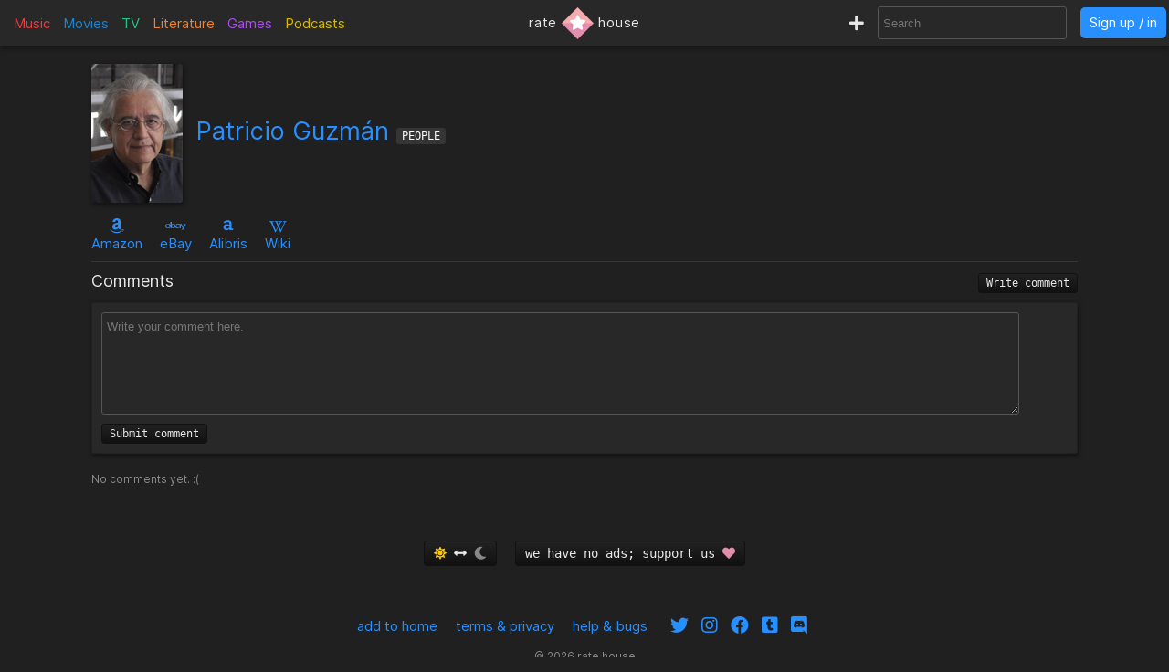

--- FILE ---
content_type: application/javascript; charset=UTF-8
request_url: https://rate.house/js/script.min.js?v=2020-08-04
body_size: 52755
content:
/*!
 * typeahead.js 1.2.0
 * https://github.com/twitter/typeahead.js
 * Copyright 2013-2017 Twitter, Inc. and other contributors; Licensed MIT
 */

(function(root, factory) {
    if (typeof define === "function" && define.amd) {
        define([ "jquery" ], function(a0) {
            return root["Bloodhound"] = factory(a0);
        });
    } else if (typeof exports === "object") {
        module.exports = factory(require("jquery"));
    } else {
        root["Bloodhound"] = factory(root["jQuery"]);
    }
})(this, function($) {
    var _ = function() {
        "use strict";
        return {
            isMsie: function() {
                return /(msie|trident)/i.test(navigator.userAgent) ? navigator.userAgent.match(/(msie |rv:)(\d+(.\d+)?)/i)[2] : false;
            },
            isBlankString: function(str) {
                return !str || /^\s*$/.test(str);
            },
            escapeRegExChars: function(str) {
                return str.replace(/[\-\[\]\/\{\}\(\)\*\+\?\.\\\^\$\|]/g, "\\$&");
            },
            isString: function(obj) {
                return typeof obj === "string";
            },
            isNumber: function(obj) {
                return typeof obj === "number";
            },
            isArray: $.isArray,
            isFunction: $.isFunction,
            isObject: $.isPlainObject,
            isUndefined: function(obj) {
                return typeof obj === "undefined";
            },
            isElement: function(obj) {
                return !!(obj && obj.nodeType === 1);
            },
            isJQuery: function(obj) {
                return obj instanceof $;
            },
            toStr: function toStr(s) {
                return _.isUndefined(s) || s === null ? "" : s + "";
            },
            bind: $.proxy,
            each: function(collection, cb) {
                $.each(collection, reverseArgs);
                function reverseArgs(index, value) {
                    return cb(value, index);
                }
            },
            map: $.map,
            filter: $.grep,
            every: function(obj, test) {
                var result = true;
                if (!obj) {
                    return result;
                }
                $.each(obj, function(key, val) {
                    if (!(result = test.call(null, val, key, obj))) {
                        return false;
                    }
                });
                return !!result;
            },
            some: function(obj, test) {
                var result = false;
                if (!obj) {
                    return result;
                }
                $.each(obj, function(key, val) {
                    if (result = test.call(null, val, key, obj)) {
                        return false;
                    }
                });
                return !!result;
            },
            mixin: $.extend,
            identity: function(x) {
                return x;
            },
            clone: function(obj) {
                return $.extend(true, {}, obj);
            },
            getIdGenerator: function() {
                var counter = 0;
                return function() {
                    return counter++;
                };
            },
            templatify: function templatify(obj) {
                return $.isFunction(obj) ? obj : template;
                function template() {
                    return String(obj);
                }
            },
            defer: function(fn) {
                setTimeout(fn, 0);
            },
            debounce: function(func, wait, immediate) {
                var timeout, result;
                return function() {
                    var context = this, args = arguments, later, callNow;
                    later = function() {
                        timeout = null;
                        if (!immediate) {
                            result = func.apply(context, args);
                        }
                    };
                    callNow = immediate && !timeout;
                    clearTimeout(timeout);
                    timeout = setTimeout(later, wait);
                    if (callNow) {
                        result = func.apply(context, args);
                    }
                    return result;
                };
            },
            throttle: function(func, wait) {
                var context, args, timeout, result, previous, later;
                previous = 0;
                later = function() {
                    previous = new Date();
                    timeout = null;
                    result = func.apply(context, args);
                };
                return function() {
                    var now = new Date(), remaining = wait - (now - previous);
                    context = this;
                    args = arguments;
                    if (remaining <= 0) {
                        clearTimeout(timeout);
                        timeout = null;
                        previous = now;
                        result = func.apply(context, args);
                    } else if (!timeout) {
                        timeout = setTimeout(later, remaining);
                    }
                    return result;
                };
            },
            stringify: function(val) {
                return _.isString(val) ? val : JSON.stringify(val);
            },
            guid: function() {
                function _p8(s) {
                    var p = (Math.random().toString(16) + "000000000").substr(2, 8);
                    return s ? "-" + p.substr(0, 4) + "-" + p.substr(4, 4) : p;
                }
                return "tt-" + _p8() + _p8(true) + _p8(true) + _p8();
            },
            noop: function() {}
        };
    }();
    var VERSION = "1.2.0";
    var tokenizers = function() {
        "use strict";
        return {
            nonword: nonword,
            whitespace: whitespace,
            ngram: ngram,
            obj: {
                nonword: getObjTokenizer(nonword),
                whitespace: getObjTokenizer(whitespace),
                ngram: getObjTokenizer(ngram)
            }
        };
        function whitespace(str) {
            str = _.toStr(str);
            return str ? str.split(/\s+/) : [];
        }
        function nonword(str) {
            str = _.toStr(str);
            return str ? str.split(/\W+/) : [];
        }
        function ngram(str) {
            str = _.toStr(str);
            var tokens = [], word = "";
            _.each(str.split(""), function(char) {
                if (char.match(/\s+/)) {
                    word = "";
                } else {
                    tokens.push(word + char);
                    word += char;
                }
            });
            return tokens;
        }
        function getObjTokenizer(tokenizer) {
            return function setKey(keys) {
                keys = _.isArray(keys) ? keys : [].slice.call(arguments, 0);
                return function tokenize(o) {
                    var tokens = [];
                    _.each(keys, function(k) {
                        tokens = tokens.concat(tokenizer(_.toStr(o[k])));
                    });
                    return tokens;
                };
            };
        }
    }();
    var LruCache = function() {
        "use strict";
        function LruCache(maxSize) {
            this.maxSize = _.isNumber(maxSize) ? maxSize : 100;
            this.reset();
            if (this.maxSize <= 0) {
                this.set = this.get = $.noop;
            }
        }
        _.mixin(LruCache.prototype, {
            set: function set(key, val) {
                var tailItem = this.list.tail, node;
                if (this.size >= this.maxSize) {
                    this.list.remove(tailItem);
                    delete this.hash[tailItem.key];
                    this.size--;
                }
                if (node = this.hash[key]) {
                    node.val = val;
                    this.list.moveToFront(node);
                } else {
                    node = new Node(key, val);
                    this.list.add(node);
                    this.hash[key] = node;
                    this.size++;
                }
            },
            get: function get(key) {
                var node = this.hash[key];
                if (node) {
                    this.list.moveToFront(node);
                    return node.val;
                }
            },
            reset: function reset() {
                this.size = 0;
                this.hash = {};
                this.list = new List();
            }
        });
        function List() {
            this.head = this.tail = null;
        }
        _.mixin(List.prototype, {
            add: function add(node) {
                if (this.head) {
                    node.next = this.head;
                    this.head.prev = node;
                }
                this.head = node;
                this.tail = this.tail || node;
            },
            remove: function remove(node) {
                node.prev ? node.prev.next = node.next : this.head = node.next;
                node.next ? node.next.prev = node.prev : this.tail = node.prev;
            },
            moveToFront: function(node) {
                this.remove(node);
                this.add(node);
            }
        });
        function Node(key, val) {
            this.key = key;
            this.val = val;
            this.prev = this.next = null;
        }
        return LruCache;
    }();
    var PersistentStorage = function() {
        "use strict";
        var LOCAL_STORAGE;
        try {
            LOCAL_STORAGE = window.localStorage;
            LOCAL_STORAGE.setItem("~~~", "!");
            LOCAL_STORAGE.removeItem("~~~");
        } catch (err) {
            LOCAL_STORAGE = null;
        }
        function PersistentStorage(namespace, override) {
            this.prefix = [ "__", namespace, "__" ].join("");
            this.ttlKey = "__ttl__";
            this.keyMatcher = new RegExp("^" + _.escapeRegExChars(this.prefix));
            this.ls = override || LOCAL_STORAGE;
            !this.ls && this._noop();
        }
        _.mixin(PersistentStorage.prototype, {
            _prefix: function(key) {
                return this.prefix + key;
            },
            _ttlKey: function(key) {
                return this._prefix(key) + this.ttlKey;
            },
            _noop: function() {
                this.get = this.set = this.remove = this.clear = this.isExpired = _.noop;
            },
            _safeSet: function(key, val) {
                try {
                    this.ls.setItem(key, val);
                } catch (err) {
                    if (err.name === "QuotaExceededError") {
                        this.clear();
                        this._noop();
                    }
                }
            },
            get: function(key) {
                if (this.isExpired(key)) {
                    this.remove(key);
                }
                return decode(this.ls.getItem(this._prefix(key)));
            },
            set: function(key, val, ttl) {
                if (_.isNumber(ttl)) {
                    this._safeSet(this._ttlKey(key), encode(now() + ttl));
                } else {
                    this.ls.removeItem(this._ttlKey(key));
                }
                return this._safeSet(this._prefix(key), encode(val));
            },
            remove: function(key) {
                this.ls.removeItem(this._ttlKey(key));
                this.ls.removeItem(this._prefix(key));
                return this;
            },
            clear: function() {
                var i, keys = gatherMatchingKeys(this.keyMatcher);
                for (i = keys.length; i--; ) {
                    this.remove(keys[i]);
                }
                return this;
            },
            isExpired: function(key) {
                var ttl = decode(this.ls.getItem(this._ttlKey(key)));
                return _.isNumber(ttl) && now() > ttl ? true : false;
            }
        });
        return PersistentStorage;
        function now() {
            return new Date().getTime();
        }
        function encode(val) {
            return JSON.stringify(_.isUndefined(val) ? null : val);
        }
        function decode(val) {
            return $.parseJSON(val);
        }
        function gatherMatchingKeys(keyMatcher) {
            var i, key, keys = [], len = LOCAL_STORAGE.length;
            for (i = 0; i < len; i++) {
                if ((key = LOCAL_STORAGE.key(i)).match(keyMatcher)) {
                    keys.push(key.replace(keyMatcher, ""));
                }
            }
            return keys;
        }
    }();
    var Transport = function() {
        "use strict";
        var pendingRequestsCount = 0, pendingRequests = {}, sharedCache = new LruCache(10);
        function Transport(o) {
            o = o || {};
            this.maxPendingRequests = o.maxPendingRequests || 6;
            this.cancelled = false;
            this.lastReq = null;
            this._send = o.transport;
            this._get = o.limiter ? o.limiter(this._get) : this._get;
            this._cache = o.cache === false ? new LruCache(0) : sharedCache;
        }
        Transport.setMaxPendingRequests = function setMaxPendingRequests(num) {
            this.maxPendingRequests = num;
        };
        Transport.resetCache = function resetCache() {
            sharedCache.reset();
        };
        _.mixin(Transport.prototype, {
            _fingerprint: function fingerprint(o) {
                o = o || {};
                return o.url + o.type + $.param(o.data || {});
            },
            _get: function(o, cb) {
                var that = this, fingerprint, jqXhr;
                fingerprint = this._fingerprint(o);
                if (this.cancelled || fingerprint !== this.lastReq) {
                    return;
                }
                if (jqXhr = pendingRequests[fingerprint]) {
                    jqXhr.done(done).fail(fail);
                } else if (pendingRequestsCount < this.maxPendingRequests) {
                    pendingRequestsCount++;
                    pendingRequests[fingerprint] = this._send(o).done(done).fail(fail).always(always);
                } else {
                    this.onDeckRequestArgs = [].slice.call(arguments, 0);
                }
                function done(resp) {
                    cb(null, resp);
                    that._cache.set(fingerprint, resp);
                }
                function fail() {
                    cb(true);
                }
                function always() {
                    pendingRequestsCount--;
                    delete pendingRequests[fingerprint];
                    if (that.onDeckRequestArgs) {
                        that._get.apply(that, that.onDeckRequestArgs);
                        that.onDeckRequestArgs = null;
                    }
                }
            },
            get: function(o, cb) {
                var resp, fingerprint;
                cb = cb || $.noop;
                o = _.isString(o) ? {
                    url: o
                } : o || {};
                fingerprint = this._fingerprint(o);
                this.cancelled = false;
                this.lastReq = fingerprint;
                if (resp = this._cache.get(fingerprint)) {
                    cb(null, resp);
                } else {
                    this._get(o, cb);
                }
            },
            cancel: function() {
                this.cancelled = true;
            }
        });
        return Transport;
    }();
    var SearchIndex = window.SearchIndex = function() {
        "use strict";
        var CHILDREN = "c", IDS = "i";
        function SearchIndex(o) {
            o = o || {};
            if (!o.datumTokenizer || !o.queryTokenizer) {
                $.error("datumTokenizer and queryTokenizer are both required");
            }
            this.identify = o.identify || _.stringify;
            this.datumTokenizer = o.datumTokenizer;
            this.queryTokenizer = o.queryTokenizer;
            this.matchAnyQueryToken = o.matchAnyQueryToken;
            this.reset();
        }
        _.mixin(SearchIndex.prototype, {
            bootstrap: function bootstrap(o) {
                this.datums = o.datums;
                this.trie = o.trie;
            },
            add: function(data) {
                var that = this;
                data = _.isArray(data) ? data : [ data ];
                _.each(data, function(datum) {
                    var id, tokens;
                    that.datums[id = that.identify(datum)] = datum;
                    tokens = normalizeTokens(that.datumTokenizer(datum));
                    _.each(tokens, function(token) {
                        var node, chars, ch;
                        node = that.trie;
                        chars = token.split("");
                        while (ch = chars.shift()) {
                            node = node[CHILDREN][ch] || (node[CHILDREN][ch] = newNode());
                            node[IDS].push(id);
                        }
                    });
                });
            },
            get: function get(ids) {
                var that = this;
                return _.map(ids, function(id) {
                    return that.datums[id];
                });
            },
            search: function search(query) {
                var that = this, tokens, matches;
                tokens = normalizeTokens(this.queryTokenizer(query));
                _.each(tokens, function(token) {
                    var node, chars, ch, ids;
                    if (matches && matches.length === 0 && !that.matchAnyQueryToken) {
                        return false;
                    }
                    node = that.trie;
                    chars = token.split("");
                    while (node && (ch = chars.shift())) {
                        node = node[CHILDREN][ch];
                    }
                    if (node && chars.length === 0) {
                        ids = node[IDS].slice(0);
                        matches = matches ? getIntersection(matches, ids) : ids;
                    } else {
                        if (!that.matchAnyQueryToken) {
                            matches = [];
                            return false;
                        }
                    }
                });
                return matches ? _.map(unique(matches), function(id) {
                    return that.datums[id];
                }) : [];
            },
            all: function all() {
                var values = [];
                for (var key in this.datums) {
                    values.push(this.datums[key]);
                }
                return values;
            },
            reset: function reset() {
                this.datums = {};
                this.trie = newNode();
            },
            serialize: function serialize() {
                return {
                    datums: this.datums,
                    trie: this.trie
                };
            }
        });
        return SearchIndex;
        function normalizeTokens(tokens) {
            tokens = _.filter(tokens, function(token) {
                return !!token;
            });
            tokens = _.map(tokens, function(token) {
                return token.toLowerCase();
            });
            return tokens;
        }
        function newNode() {
            var node = {};
            node[IDS] = [];
            node[CHILDREN] = {};
            return node;
        }
        function unique(array) {
            var seen = {}, uniques = [];
            for (var i = 0, len = array.length; i < len; i++) {
                if (!seen[array[i]]) {
                    seen[array[i]] = true;
                    uniques.push(array[i]);
                }
            }
            return uniques;
        }
        function getIntersection(arrayA, arrayB) {
            var ai = 0, bi = 0, intersection = [];
            arrayA = arrayA.sort();
            arrayB = arrayB.sort();
            var lenArrayA = arrayA.length, lenArrayB = arrayB.length;
            while (ai < lenArrayA && bi < lenArrayB) {
                if (arrayA[ai] < arrayB[bi]) {
                    ai++;
                } else if (arrayA[ai] > arrayB[bi]) {
                    bi++;
                } else {
                    intersection.push(arrayA[ai]);
                    ai++;
                    bi++;
                }
            }
            return intersection;
        }
    }();
    var Prefetch = function() {
        "use strict";
        var keys;
        keys = {
            data: "data",
            protocol: "protocol",
            thumbprint: "thumbprint"
        };
        function Prefetch(o) {
            this.url = o.url;
            this.ttl = o.ttl;
            this.cache = o.cache;
            this.prepare = o.prepare;
            this.transform = o.transform;
            this.transport = o.transport;
            this.thumbprint = o.thumbprint;
            this.storage = new PersistentStorage(o.cacheKey);
        }
        _.mixin(Prefetch.prototype, {
            _settings: function settings() {
                return {
                    url: this.url,
                    type: "GET",
                    dataType: "json"
                };
            },
            store: function store(data) {
                if (!this.cache) {
                    return;
                }
                this.storage.set(keys.data, data, this.ttl);
                this.storage.set(keys.protocol, location.protocol, this.ttl);
                this.storage.set(keys.thumbprint, this.thumbprint, this.ttl);
            },
            fromCache: function fromCache() {
                var stored = {}, isExpired;
                if (!this.cache) {
                    return null;
                }
                stored.data = this.storage.get(keys.data);
                stored.protocol = this.storage.get(keys.protocol);
                stored.thumbprint = this.storage.get(keys.thumbprint);
                isExpired = stored.thumbprint !== this.thumbprint || stored.protocol !== location.protocol;
                return stored.data && !isExpired ? stored.data : null;
            },
            fromNetwork: function(cb) {
                var that = this, settings;
                if (!cb) {
                    return;
                }
                settings = this.prepare(this._settings());
                this.transport(settings).fail(onError).done(onResponse);
                function onError() {
                    cb(true);
                }
                function onResponse(resp) {
                    cb(null, that.transform(resp));
                }
            },
            clear: function clear() {
                this.storage.clear();
                return this;
            }
        });
        return Prefetch;
    }();
    var Remote = function() {
        "use strict";
        function Remote(o) {
            this.url = o.url;
            this.prepare = o.prepare;
            this.transform = o.transform;
            this.indexResponse = o.indexResponse;
            this.transport = new Transport({
                cache: o.cache,
                limiter: o.limiter,
                transport: o.transport,
                maxPendingRequests: o.maxPendingRequests
            });
        }
        _.mixin(Remote.prototype, {
            _settings: function settings() {
                return {
                    url: this.url,
                    type: "GET",
                    dataType: "json"
                };
            },
            get: function get(query, cb) {
                var that = this, settings;
                if (!cb) {
                    return;
                }
                query = query || "";
                settings = this.prepare(query, this._settings());
                return this.transport.get(settings, onResponse);
                function onResponse(err, resp) {
                    err ? cb([]) : cb(that.transform(resp));
                }
            },
            cancelLastRequest: function cancelLastRequest() {
                this.transport.cancel();
            }
        });
        return Remote;
    }();
    var oParser = function() {
        "use strict";
        return function parse(o) {
            var defaults, sorter;
            defaults = {
                initialize: true,
                identify: _.stringify,
                datumTokenizer: null,
                queryTokenizer: null,
                matchAnyQueryToken: false,
                sufficient: 5,
                indexRemote: false,
                sorter: null,
                local: [],
                prefetch: null,
                remote: null
            };
            o = _.mixin(defaults, o || {});
            !o.datumTokenizer && $.error("datumTokenizer is required");
            !o.queryTokenizer && $.error("queryTokenizer is required");
            sorter = o.sorter;
            o.sorter = sorter ? function(x) {
                return x.sort(sorter);
            } : _.identity;
            o.local = _.isFunction(o.local) ? o.local() : o.local;
            o.prefetch = parsePrefetch(o.prefetch);
            o.remote = parseRemote(o.remote);
            return o;
        };
        function parsePrefetch(o) {
            var defaults;
            if (!o) {
                return null;
            }
            defaults = {
                url: null,
                ttl: 24 * 60 * 60 * 1e3,
                cache: true,
                cacheKey: null,
                thumbprint: "",
                prepare: _.identity,
                transform: _.identity,
                transport: null
            };
            o = _.isString(o) ? {
                url: o
            } : o;
            o = _.mixin(defaults, o);
            !o.url && $.error("prefetch requires url to be set");
            o.transform = o.filter || o.transform;
            o.cacheKey = o.cacheKey || o.url;
            o.thumbprint = VERSION + o.thumbprint;
            o.transport = o.transport ? callbackToDeferred(o.transport) : $.ajax;
            return o;
        }
        function parseRemote(o) {
            var defaults;
            if (!o) {
                return;
            }
            defaults = {
                url: null,
                cache: true,
                prepare: null,
                replace: null,
                wildcard: null,
                limiter: null,
                rateLimitBy: "debounce",
                rateLimitWait: 300,
                transform: _.identity,
                transport: null
            };
            o = _.isString(o) ? {
                url: o
            } : o;
            o = _.mixin(defaults, o);
            !o.url && $.error("remote requires url to be set");
            o.transform = o.filter || o.transform;
            o.prepare = toRemotePrepare(o);
            o.limiter = toLimiter(o);
            o.transport = o.transport ? callbackToDeferred(o.transport) : $.ajax;
            delete o.replace;
            delete o.wildcard;
            delete o.rateLimitBy;
            delete o.rateLimitWait;
            return o;
        }
        function toRemotePrepare(o) {
            var prepare, replace, wildcard;
            prepare = o.prepare;
            replace = o.replace;
            wildcard = o.wildcard;
            if (prepare) {
                return prepare;
            }
            if (replace) {
                prepare = prepareByReplace;
            } else if (o.wildcard) {
                prepare = prepareByWildcard;
            } else {
                prepare = identityPrepare;
            }
            return prepare;
            function prepareByReplace(query, settings) {
                settings.url = replace(settings.url, query);
                return settings;
            }
            function prepareByWildcard(query, settings) {
                settings.url = settings.url.replace(wildcard, encodeURIComponent(query));
                return settings;
            }
            function identityPrepare(query, settings) {
                return settings;
            }
        }
        function toLimiter(o) {
            var limiter, method, wait;
            limiter = o.limiter;
            method = o.rateLimitBy;
            wait = o.rateLimitWait;
            if (!limiter) {
                limiter = /^throttle$/i.test(method) ? throttle(wait) : debounce(wait);
            }
            return limiter;
            function debounce(wait) {
                return function debounce(fn) {
                    return _.debounce(fn, wait);
                };
            }
            function throttle(wait) {
                return function throttle(fn) {
                    return _.throttle(fn, wait);
                };
            }
        }
        function callbackToDeferred(fn) {
            return function wrapper(o) {
                var deferred = $.Deferred();
                fn(o, onSuccess, onError);
                return deferred;
                function onSuccess(resp) {
                    _.defer(function() {
                        deferred.resolve(resp);
                    });
                }
                function onError(err) {
                    _.defer(function() {
                        deferred.reject(err);
                    });
                }
            };
        }
    }();
    var Bloodhound = function() {
        "use strict";
        var old;
        old = window && window.Bloodhound;
        function Bloodhound(o) {
            o = oParser(o);
            this.sorter = o.sorter;
            this.identify = o.identify;
            this.sufficient = o.sufficient;
            this.indexRemote = o.indexRemote;
            this.local = o.local;
            this.remote = o.remote ? new Remote(o.remote) : null;
            this.prefetch = o.prefetch ? new Prefetch(o.prefetch) : null;
            this.index = new SearchIndex({
                identify: this.identify,
                datumTokenizer: o.datumTokenizer,
                queryTokenizer: o.queryTokenizer
            });
            o.initialize !== false && this.initialize();
        }
        Bloodhound.noConflict = function noConflict() {
            window && (window.Bloodhound = old);
            return Bloodhound;
        };
        Bloodhound.tokenizers = tokenizers;
        _.mixin(Bloodhound.prototype, {
            __ttAdapter: function ttAdapter() {
                var that = this;
                return this.remote ? withAsync : withoutAsync;
                function withAsync(query, sync, async) {
                    return that.search(query, sync, async);
                }
                function withoutAsync(query, sync) {
                    return that.search(query, sync);
                }
            },
            _loadPrefetch: function loadPrefetch() {
                var that = this, deferred, serialized;
                deferred = $.Deferred();
                if (!this.prefetch) {
                    deferred.resolve();
                } else if (serialized = this.prefetch.fromCache()) {
                    this.index.bootstrap(serialized);
                    deferred.resolve();
                } else {
                    this.prefetch.fromNetwork(done);
                }
                return deferred.promise();
                function done(err, data) {
                    if (err) {
                        return deferred.reject();
                    }
                    that.add(data);
                    that.prefetch.store(that.index.serialize());
                    deferred.resolve();
                }
            },
            _initialize: function initialize() {
                var that = this, deferred;
                this.clear();
                (this.initPromise = this._loadPrefetch()).done(addLocalToIndex);
                return this.initPromise;
                function addLocalToIndex() {
                    that.add(that.local);
                }
            },
            initialize: function initialize(force) {
                return !this.initPromise || force ? this._initialize() : this.initPromise;
            },
            add: function add(data) {
                this.index.add(data);
                return this;
            },
            get: function get(ids) {
                ids = _.isArray(ids) ? ids : [].slice.call(arguments);
                return this.index.get(ids);
            },
            search: function search(query, sync, async) {
                var that = this, local;
                sync = sync || _.noop;
                async = async || _.noop;
                local = this.sorter(this.index.search(query));
                sync(this.remote ? local.slice() : local);
                if (this.remote && local.length < this.sufficient) {
                    this.remote.get(query, processRemote);
                } else if (this.remote) {
                    this.remote.cancelLastRequest();
                }
                return this;
                function processRemote(remote) {
                    var nonDuplicates = [];
                    _.each(remote, function(r) {
                        !_.some(local, function(l) {
                            return that.identify(r) === that.identify(l);
                        }) && nonDuplicates.push(r);
                    });
                    that.indexRemote && that.add(nonDuplicates);
                    async(nonDuplicates);
                }
            },
            all: function all() {
                return this.index.all();
            },
            clear: function clear() {
                this.index.reset();
                return this;
            },
            clearPrefetchCache: function clearPrefetchCache() {
                this.prefetch && this.prefetch.clear();
                return this;
            },
            clearRemoteCache: function clearRemoteCache() {
                Transport.resetCache();
                return this;
            },
            ttAdapter: function ttAdapter() {
                return this.__ttAdapter();
            }
        });
        return Bloodhound;
    }();
    return Bloodhound;
});

(function(root, factory) {
    if (typeof define === "function" && define.amd) {
        define([ "jquery" ], function(a0) {
            return factory(a0);
        });
    } else if (typeof exports === "object") {
        module.exports = factory(require("jquery"));
    } else {
        factory(root["jQuery"]);
    }
})(this, function($) {
    var _ = function() {
        "use strict";
        return {
            isMsie: function() {
                return /(msie|trident)/i.test(navigator.userAgent) ? navigator.userAgent.match(/(msie |rv:)(\d+(.\d+)?)/i)[2] : false;
            },
            isBlankString: function(str) {
                return !str || /^\s*$/.test(str);
            },
            escapeRegExChars: function(str) {
                return str.replace(/[\-\[\]\/\{\}\(\)\*\+\?\.\\\^\$\|]/g, "\\$&");
            },
            isString: function(obj) {
                return typeof obj === "string";
            },
            isNumber: function(obj) {
                return typeof obj === "number";
            },
            isArray: $.isArray,
            isFunction: $.isFunction,
            isObject: $.isPlainObject,
            isUndefined: function(obj) {
                return typeof obj === "undefined";
            },
            isElement: function(obj) {
                return !!(obj && obj.nodeType === 1);
            },
            isJQuery: function(obj) {
                return obj instanceof $;
            },
            toStr: function toStr(s) {
                return _.isUndefined(s) || s === null ? "" : s + "";
            },
            bind: $.proxy,
            each: function(collection, cb) {
                $.each(collection, reverseArgs);
                function reverseArgs(index, value) {
                    return cb(value, index);
                }
            },
            map: $.map,
            filter: $.grep,
            every: function(obj, test) {
                var result = true;
                if (!obj) {
                    return result;
                }
                $.each(obj, function(key, val) {
                    if (!(result = test.call(null, val, key, obj))) {
                        return false;
                    }
                });
                return !!result;
            },
            some: function(obj, test) {
                var result = false;
                if (!obj) {
                    return result;
                }
                $.each(obj, function(key, val) {
                    if (result = test.call(null, val, key, obj)) {
                        return false;
                    }
                });
                return !!result;
            },
            mixin: $.extend,
            identity: function(x) {
                return x;
            },
            clone: function(obj) {
                return $.extend(true, {}, obj);
            },
            getIdGenerator: function() {
                var counter = 0;
                return function() {
                    return counter++;
                };
            },
            templatify: function templatify(obj) {
                return $.isFunction(obj) ? obj : template;
                function template() {
                    return String(obj);
                }
            },
            defer: function(fn) {
                setTimeout(fn, 0);
            },
            debounce: function(func, wait, immediate) {
                var timeout, result;
                return function() {
                    var context = this, args = arguments, later, callNow;
                    later = function() {
                        timeout = null;
                        if (!immediate) {
                            result = func.apply(context, args);
                        }
                    };
                    callNow = immediate && !timeout;
                    clearTimeout(timeout);
                    timeout = setTimeout(later, wait);
                    if (callNow) {
                        result = func.apply(context, args);
                    }
                    return result;
                };
            },
            throttle: function(func, wait) {
                var context, args, timeout, result, previous, later;
                previous = 0;
                later = function() {
                    previous = new Date();
                    timeout = null;
                    result = func.apply(context, args);
                };
                return function() {
                    var now = new Date(), remaining = wait - (now - previous);
                    context = this;
                    args = arguments;
                    if (remaining <= 0) {
                        clearTimeout(timeout);
                        timeout = null;
                        previous = now;
                        result = func.apply(context, args);
                    } else if (!timeout) {
                        timeout = setTimeout(later, remaining);
                    }
                    return result;
                };
            },
            stringify: function(val) {
                return _.isString(val) ? val : JSON.stringify(val);
            },
            guid: function() {
                function _p8(s) {
                    var p = (Math.random().toString(16) + "000000000").substr(2, 8);
                    return s ? "-" + p.substr(0, 4) + "-" + p.substr(4, 4) : p;
                }
                return "tt-" + _p8() + _p8(true) + _p8(true) + _p8();
            },
            noop: function() {}
        };
    }();
    var WWW = function() {
        "use strict";
        var defaultClassNames = {
            wrapper: "ta-wrapper",
            input: "ta-input",
            hint: "ta-hint",
            menu: "ta-menu",
            dataset: "ta-dataset",
            suggestion: "ta-suggestion",
            selectable: "ta-selectable",
            empty: "ta-empty",
            open: "ta-open",
            cursor: "ta-cursor",
            highlight: "ta-highlight"
        };
        return build;
        function build(o) {
            var www, classes;
            classes = _.mixin({}, defaultClassNames, o);
            www = {
                css: buildCss(),
                classes: classes,
                html: buildHtml(classes),
                selectors: buildSelectors(classes)
            };
            return {
                css: www.css,
                html: www.html,
                classes: www.classes,
                selectors: www.selectors,
                mixin: function(o) {
                    _.mixin(o, www);
                }
            };
        }
        function buildHtml(c) {
            return {
                wrapper: '<span class="' + c.wrapper + '"></span>',
                menu: '<div role="listbox" class="' + c.menu + '"></div>'
            };
        }
        function buildSelectors(classes) {
            var selectors = {};
            _.each(classes, function(v, k) {
                selectors[k] = "." + v;
            });
            return selectors;
        }
        function buildCss() {
            var css = {
                wrapper: {
                    position: "relative",
                    display: "inline-block"
                },
                hint: {
                    position: "absolute",
                    top: "0",
                    left: "0",
                    borderColor: "transparent",
                    boxShadow: "none",
                    opacity: "1",
                    color: '#777777'
                },
                input: {
                    position: "relative",
                    verticalAlign: "top",
                    backgroundColor: "transparent"
                },
                inputWithNoHint: {
                    position: "relative",
                    verticalAlign: "top"
                },
                menu: {
                    position: "absolute",
                    top: "100%",
                    left: "0",
                    zIndex: "100",
                    display: "none"
                },
                ltr: {
                    left: "0",
                    right: "auto"
                },
                rtl: {
                    left: "auto",
                    right: " 0"
                }
            };
            if (_.isMsie()) {
                _.mixin(css.input, {
                    backgroundImage: "url([data-uri])"
                });
            }
            return css;
        }
    }();
    var EventBus = function() {
        "use strict";
        var namespace, deprecationMap;
        namespace = "typeahead:";
        deprecationMap = {
            render: "rendered",
            cursorchange: "cursorchanged",
            select: "selected",
            autocomplete: "autocompleted"
        };
        function EventBus(o) {
            if (!o || !o.el) {
                $.error("EventBus initialized without el");
            }
            this.$el = $(o.el);
        }
        _.mixin(EventBus.prototype, {
            _trigger: function(type, args) {
                var $e = $.Event(namespace + type);
                this.$el.trigger.call(this.$el, $e, args || []);
                return $e;
            },
            before: function(type) {
                var args, $e;
                args = [].slice.call(arguments, 1);
                $e = this._trigger("before" + type, args);
                return $e.isDefaultPrevented();
            },
            trigger: function(type) {
                var deprecatedType;
                this._trigger(type, [].slice.call(arguments, 1));
                if (deprecatedType = deprecationMap[type]) {
                    this._trigger(deprecatedType, [].slice.call(arguments, 1));
                }
            }
        });
        return EventBus;
    }();
    var EventEmitter = function() {
        "use strict";
        var splitter = /\s+/, nextTick = getNextTick();
        return {
            onSync: onSync,
            onAsync: onAsync,
            off: off,
            trigger: trigger
        };
        function on(method, types, cb, context) {
            var type;
            if (!cb) {
                return this;
            }
            types = types.split(splitter);
            cb = context ? bindContext(cb, context) : cb;
            this._callbacks = this._callbacks || {};
            while (type = types.shift()) {
                this._callbacks[type] = this._callbacks[type] || {
                    sync: [],
                    async: []
                };
                this._callbacks[type][method].push(cb);
            }
            return this;
        }
        function onAsync(types, cb, context) {
            return on.call(this, "async", types, cb, context);
        }
        function onSync(types, cb, context) {
            return on.call(this, "sync", types, cb, context);
        }
        function off(types) {
            var type;
            if (!this._callbacks) {
                return this;
            }
            types = types.split(splitter);
            while (type = types.shift()) {
                delete this._callbacks[type];
            }
            return this;
        }
        function trigger(types) {
            var type, callbacks, args, syncFlush, asyncFlush;
            if (!this._callbacks) {
                return this;
            }
            types = types.split(splitter);
            args = [].slice.call(arguments, 1);
            while ((type = types.shift()) && (callbacks = this._callbacks[type])) {
                syncFlush = getFlush(callbacks.sync, this, [ type ].concat(args));
                asyncFlush = getFlush(callbacks.async, this, [ type ].concat(args));
                syncFlush() && nextTick(asyncFlush);
            }
            return this;
        }
        function getFlush(callbacks, context, args) {
            return flush;
            function flush() {
                var cancelled;
                for (var i = 0, len = callbacks.length; !cancelled && i < len; i += 1) {
                    cancelled = callbacks[i].apply(context, args) === false;
                }
                return !cancelled;
            }
        }
        function getNextTick() {
            var nextTickFn;
            if (window.setImmediate) {
                nextTickFn = function nextTickSetImmediate(fn) {
                    setImmediate(function() {
                        fn();
                    });
                };
            } else {
                nextTickFn = function nextTickSetTimeout(fn) {
                    setTimeout(function() {
                        fn();
                    }, 0);
                };
            }
            return nextTickFn;
        }
        function bindContext(fn, context) {
            return fn.bind ? fn.bind(context) : function() {
                fn.apply(context, [].slice.call(arguments, 0));
            };
        }
    }();
    var highlight = function(doc) {
        "use strict";
        var defaults = {
            node: null,
            pattern: null,
            tagName: "strong",
            className: null,
            wordsOnly: false,
            caseSensitive: false,
            diacriticInsensitive: false
        };
        var accented = {
            A: "[AaªÀ-Åà-åĀ-ąǍǎȀ-ȃȦȧᴬᵃḀḁẚẠ-ảₐ℀℁℻⒜Ⓐⓐ㍱-㍴㎀-㎄㎈㎉㎩-㎯㏂㏊㏟㏿Ａａ]",
            B: "[BbᴮᵇḂ-ḇℬ⒝Ⓑⓑ㍴㎅-㎇㏃㏈㏔㏝Ｂｂ]",
            C: "[CcÇçĆ-čᶜ℀ℂ℃℅℆ℭⅭⅽ⒞Ⓒⓒ㍶㎈㎉㎝㎠㎤㏄-㏇Ｃｃ]",
            D: "[DdĎďǄ-ǆǱ-ǳᴰᵈḊ-ḓⅅⅆⅮⅾ⒟Ⓓⓓ㋏㍲㍷-㍹㎗㎭-㎯㏅㏈Ｄｄ]",
            E: "[EeÈ-Ëè-ëĒ-ěȄ-ȇȨȩᴱᵉḘ-ḛẸ-ẽₑ℡ℯℰⅇ⒠Ⓔⓔ㉐㋍㋎Ｅｅ]",
            F: "[FfᶠḞḟ℉ℱ℻⒡Ⓕⓕ㎊-㎌㎙ﬀ-ﬄＦｆ]",
            G: "[GgĜ-ģǦǧǴǵᴳᵍḠḡℊ⒢Ⓖⓖ㋌㋍㎇㎍-㎏㎓㎬㏆㏉㏒㏿Ｇｇ]",
            H: "[HhĤĥȞȟʰᴴḢ-ḫẖℋ-ℎ⒣Ⓗⓗ㋌㍱㎐-㎔㏊㏋㏗Ｈｈ]",
            I: "[IiÌ-Ïì-ïĨ-İĲĳǏǐȈ-ȋᴵᵢḬḭỈ-ịⁱℐℑℹⅈⅠ-ⅣⅥ-ⅨⅪⅫⅰ-ⅳⅵ-ⅸⅺⅻ⒤Ⓘⓘ㍺㏌㏕ﬁﬃＩｉ]",
            J: "[JjĲ-ĵǇ-ǌǰʲᴶⅉ⒥ⒿⓙⱼＪｊ]",
            K: "[KkĶķǨǩᴷᵏḰ-ḵK⒦Ⓚⓚ㎄㎅㎉㎏㎑㎘㎞㎢㎦㎪㎸㎾㏀㏆㏍-㏏Ｋｋ]",
            L: "[LlĹ-ŀǇ-ǉˡᴸḶḷḺ-ḽℒℓ℡Ⅼⅼ⒧Ⓛⓛ㋏㎈㎉㏐-㏓㏕㏖㏿ﬂﬄＬｌ]",
            M: "[MmᴹᵐḾ-ṃ℠™ℳⅯⅿ⒨Ⓜⓜ㍷-㍹㎃㎆㎎㎒㎖㎙-㎨㎫㎳㎷㎹㎽㎿㏁㏂㏎㏐㏔-㏖㏘㏙㏞㏟Ｍｍ]",
            N: "[NnÑñŃ-ŉǊ-ǌǸǹᴺṄ-ṋⁿℕ№⒩Ⓝⓝ㎁㎋㎚㎱㎵㎻㏌㏑Ｎｎ]",
            O: "[OoºÒ-Öò-öŌ-őƠơǑǒǪǫȌ-ȏȮȯᴼᵒỌ-ỏₒ℅№ℴ⒪Ⓞⓞ㍵㏇㏒㏖Ｏｏ]",
            P: "[PpᴾᵖṔ-ṗℙ⒫Ⓟⓟ㉐㍱㍶㎀㎊㎩-㎬㎰㎴㎺㏋㏗-㏚Ｐｐ]",
            Q: "[Qqℚ⒬Ⓠⓠ㏃Ｑｑ]",
            R: "[RrŔ-řȐ-ȓʳᴿᵣṘ-ṛṞṟ₨ℛ-ℝ⒭Ⓡⓡ㋍㍴㎭-㎯㏚㏛Ｒｒ]",
            S: "[SsŚ-šſȘșˢṠ-ṣ₨℁℠⒮Ⓢⓢ㎧㎨㎮-㎳㏛㏜ﬆＳｓ]",
            T: "[TtŢ-ťȚțᵀᵗṪ-ṱẗ℡™⒯Ⓣⓣ㉐㋏㎔㏏ﬅﬆＴｔ]",
            U: "[UuÙ-Üù-üŨ-ųƯưǓǔȔ-ȗᵁᵘᵤṲ-ṷỤ-ủ℆⒰Ⓤⓤ㍳㍺Ｕｕ]",
            V: "[VvᵛᵥṼ-ṿⅣ-Ⅷⅳ-ⅷ⒱Ⓥⓥⱽ㋎㍵㎴-㎹㏜㏞Ｖｖ]",
            W: "[WwŴŵʷᵂẀ-ẉẘ⒲Ⓦⓦ㎺-㎿㏝Ｗｗ]",
            X: "[XxˣẊ-ẍₓ℻Ⅸ-Ⅻⅸ-ⅻ⒳Ⓧⓧ㏓Ｘｘ]",
            Y: "[YyÝýÿŶ-ŸȲȳʸẎẏẙỲ-ỹ⒴Ⓨⓨ㏉Ｙｙ]",
            Z: "[ZzŹ-žǱ-ǳᶻẐ-ẕℤℨ⒵Ⓩⓩ㎐-㎔Ｚｚ]"
        };
        return function hightlight(o) {
            var regex;
            o = _.mixin({}, defaults, o);
            if (!o.node || !o.pattern) {
                return;
            }
            o.pattern = _.isArray(o.pattern) ? o.pattern : [ o.pattern ];
            regex = getRegex(o.pattern, o.caseSensitive, o.wordsOnly, o.diacriticInsensitive);
            traverse(o.node, hightlightTextNode);
            function hightlightTextNode(textNode) {
                var match, patternNode, wrapperNode;
                if (match = regex.exec(textNode.data)) {
                    wrapperNode = doc.createElement(o.tagName);
                    o.className && (wrapperNode.className = o.className);
                    patternNode = textNode.splitText(match.index);
                    patternNode.splitText(match[0].length);
                    wrapperNode.appendChild(patternNode.cloneNode(true));
                    textNode.parentNode.replaceChild(wrapperNode, patternNode);
                }
                return !!match;
            }
            function traverse(el, hightlightTextNode) {
                var childNode, TEXT_NODE_TYPE = 3;
                for (var i = 0; i < el.childNodes.length; i++) {
                    childNode = el.childNodes[i];
                    if (childNode.nodeType === TEXT_NODE_TYPE) {
                        i += hightlightTextNode(childNode) ? 1 : 0;
                    } else {
                        traverse(childNode, hightlightTextNode);
                    }
                }
            }
        };
        function accent_replacer(chr) {
            return accented[chr.toUpperCase()] || chr;
        }
        function getRegex(patterns, caseSensitive, wordsOnly, diacriticInsensitive) {
            var escapedPatterns = [], regexStr;
            for (var i = 0, len = patterns.length; i < len; i++) {
                var escapedWord = _.escapeRegExChars(patterns[i]);
                if (diacriticInsensitive) {
                    escapedWord = escapedWord.replace(/\S/g, accent_replacer);
                }
                escapedPatterns.push(escapedWord);
            }
            regexStr = wordsOnly ? "\\b(" + escapedPatterns.join("|") + ")\\b" : "(" + escapedPatterns.join("|") + ")";
            return caseSensitive ? new RegExp(regexStr) : new RegExp(regexStr, "i");
        }
    }(window.document);
    var Input = function() {
        "use strict";
        var specialKeyCodeMap;
        specialKeyCodeMap = {
            9: "tab",
            27: "esc",
            37: "left",
            39: "right",
            13: "enter",
            38: "up",
            40: "down"
        };
        function Input(o, www) {
            o = o || {};
            if (!o.input) {
                $.error("input is missing");
            }
            www.mixin(this);
            this.$hint = $(o.hint);
            this.$input = $(o.input);
            this.$input.attr({
                "aria-activedescendant": "",
                "aria-owns": this.$input.attr("id") + "_listbox",
                role: "combobox",
                "aria-readonly": "true",
                "aria-autocomplete": "list"
            });
            $(www.menu).attr("id", this.$input.attr("id") + "_listbox");
            this.query = this.$input.val();
            this.queryWhenFocused = this.hasFocus() ? this.query : null;
            this.$overflowHelper = buildOverflowHelper(this.$input);
            this._checkLanguageDirection();
            if (this.$hint.length === 0) {
                this.setHint = this.getHint = this.clearHint = this.clearHintIfInvalid = _.noop;
            }
            this.onSync("cursorchange", this._updateDescendent);
        }
        Input.normalizeQuery = function(str) {
            return _.toStr(str).replace(/^\s*/g, "").replace(/\s{2,}/g, " ");
        };
        _.mixin(Input.prototype, EventEmitter, {
            _onBlur: function onBlur() {
                this.resetInputValue();
                this.trigger("blurred");
            },
            _onFocus: function onFocus() {
                this.queryWhenFocused = this.query;
                this.trigger("focused");
            },
            _onKeydown: function onKeydown($e) {
                var keyName = specialKeyCodeMap[$e.which || $e.keyCode];
                this._managePreventDefault(keyName, $e);
                if (keyName && this._shouldTrigger(keyName, $e)) {
                    this.trigger(keyName + "Keyed", $e);
                }
            },
            _onInput: function onInput() {
                this._setQuery(this.getInputValue());
                this.clearHintIfInvalid();
                this._checkLanguageDirection();
            },
            _managePreventDefault: function managePreventDefault(keyName, $e) {
                var preventDefault;
                switch (keyName) {
                  case "up":
                  case "down":
                    preventDefault = !withModifier($e);
                    break;

                  default:
                    preventDefault = false;
                }
                preventDefault && $e.preventDefault();
            },
            _shouldTrigger: function shouldTrigger(keyName, $e) {
                var trigger;
                switch (keyName) {
                  case "tab":
                    trigger = !withModifier($e);
                    break;

                  default:
                    trigger = true;
                }
                return trigger;
            },
            _checkLanguageDirection: function checkLanguageDirection() {
                var dir = (this.$input.css("direction") || "ltr").toLowerCase();
                if (this.dir !== dir) {
                    this.dir = dir;
                    this.$hint.attr("dir", dir);
                    this.trigger("langDirChanged", dir);
                }
            },
            _setQuery: function setQuery(val, silent) {
                var areEquivalent, hasDifferentWhitespace;
                areEquivalent = areQueriesEquivalent(val, this.query);
                hasDifferentWhitespace = areEquivalent ? this.query.length !== val.length : false;
                this.query = val;
                if (!silent && !areEquivalent) {
                    this.trigger("queryChanged", this.query);
                } else if (!silent && hasDifferentWhitespace) {
                    this.trigger("whitespaceChanged", this.query);
                }
            },
            _updateDescendent: function updateDescendent(event, id) {
                this.$input.attr("aria-activedescendant", id);
            },
            bind: function() {
                var that = this, onBlur, onFocus, onKeydown, onInput;
                onBlur = _.bind(this._onBlur, this);
                onFocus = _.bind(this._onFocus, this);
                onKeydown = _.bind(this._onKeydown, this);
                onInput = _.bind(this._onInput, this);
                this.$input.on("blur.tt", onBlur).on("focus.tt", onFocus).on("keydown.tt", onKeydown);
                if (!_.isMsie() || _.isMsie() > 9) {
                    this.$input.on("input.tt", onInput);
                } else {
                    this.$input.on("keydown.tt keypress.tt cut.tt paste.tt", function($e) {
                        if (specialKeyCodeMap[$e.which || $e.keyCode]) {
                            return;
                        }
                        _.defer(_.bind(that._onInput, that, $e));
                    });
                }
                return this;
            },
            focus: function focus() {
                this.$input.focus();
            },
            blur: function blur() {
                this.$input.blur();
            },
            getLangDir: function getLangDir() {
                return this.dir;
            },
            getQuery: function getQuery() {
                return this.query || "";
            },
            setQuery: function setQuery(val, silent) {
                this.setInputValue(val);
                this._setQuery(val, silent);
            },
            hasQueryChangedSinceLastFocus: function hasQueryChangedSinceLastFocus() {
                return this.query !== this.queryWhenFocused;
            },
            getInputValue: function getInputValue() {
                return this.$input.val();
            },
            setInputValue: function setInputValue(value) {
                this.$input.val(value);
                this.clearHintIfInvalid();
                this._checkLanguageDirection();
            },
            resetInputValue: function resetInputValue() {
                this.setInputValue(this.query);
            },
            getHint: function getHint() {
                return this.$hint.val();
            },
            setHint: function setHint(value) {
                this.$hint.val(value);
            },
            clearHint: function clearHint() {
                this.setHint("");
            },
            clearHintIfInvalid: function clearHintIfInvalid() {
                var val, hint, valIsPrefixOfHint, isValid;
                val = this.getInputValue();
                hint = this.getHint();
                valIsPrefixOfHint = val !== hint && hint.indexOf(val) === 0;
                isValid = val !== "" && valIsPrefixOfHint && !this.hasOverflow();
                !isValid && this.clearHint();
            },
            hasFocus: function hasFocus() {
                return this.$input.is(":focus");
            },
            hasOverflow: function hasOverflow() {
                var constraint = this.$input.width() - 2;
                this.$overflowHelper.text(this.getInputValue());
                return this.$overflowHelper.width() >= constraint;
            },
            isCursorAtEnd: function() {
                var valueLength, selectionStart, range;
                valueLength = this.$input.val().length;
                selectionStart = this.$input[0].selectionStart;
                if (_.isNumber(selectionStart)) {
                    return selectionStart === valueLength;
                } else if (document.selection) {
                    range = document.selection.createRange();
                    range.moveStart("character", -valueLength);
                    return valueLength === range.text.length;
                }
                return true;
            },
            destroy: function destroy() {
                this.$hint.off(".tt");
                this.$input.off(".tt");
                this.$overflowHelper.remove();
                this.$hint = this.$input = this.$overflowHelper = $("<div>");
            }
        });
        return Input;
        function buildOverflowHelper($input) {
            return $('<pre aria-hidden="true"></pre>').css({
                position: "absolute",
                visibility: "hidden",
                whiteSpace: "pre",
                fontFamily: $input.css("font-family"),
                fontSize: $input.css("font-size"),
                fontStyle: $input.css("font-style"),
                fontVariant: $input.css("font-variant"),
                fontWeight: $input.css("font-weight"),
                wordSpacing: $input.css("word-spacing"),
                letterSpacing: $input.css("letter-spacing"),
                textIndent: $input.css("text-indent"),
                textRendering: $input.css("text-rendering"),
                textTransform: $input.css("text-transform")
            }).insertAfter($input);
        }
        function areQueriesEquivalent(a, b) {
            return Input.normalizeQuery(a) === Input.normalizeQuery(b);
        }
        function withModifier($e) {
            return $e.altKey || $e.ctrlKey || $e.metaKey || $e.shiftKey;
        }
    }();
    var Dataset = function() {
        "use strict";
        var keys, nameGenerator;
        keys = {
            dataset: "tt-selectable-dataset",
            val: "tt-selectable-display",
            obj: "tt-selectable-object"
        };
        nameGenerator = _.getIdGenerator();
        function Dataset(o, www) {
            o = o || {};
            o.templates = o.templates || {};
            o.templates.notFound = o.templates.notFound || o.templates.empty;
            if (!o.source) {
                $.error("missing source");
            }
            if (!o.node) {
                $.error("missing node");
            }
            if (o.name && !isValidName(o.name)) {
                $.error("invalid dataset name: " + o.name);
            }
            www.mixin(this);
            this.highlight = !!o.highlight;
            this.name = _.toStr(o.name || nameGenerator());
            this.limit = o.limit || 5;
            this.displayFn = getDisplayFn(o.display || o.displayKey);
            this.templates = getTemplates(o.templates, this.displayFn);
            this.source = o.source.__ttAdapter ? o.source.__ttAdapter() : o.source;
            this.async = _.isUndefined(o.async) ? this.source.length > 2 : !!o.async;
            this._resetLastSuggestion();
            this.$el = $(o.node).attr("role", "presentation").addClass(this.classes.dataset).addClass(this.classes.dataset + "-" + this.name);
        }
        Dataset.extractData = function extractData(el) {
            var $el = $(el);
            if ($el.data(keys.obj)) {
                return {
                    dataset: $el.data(keys.dataset) || "",
                    val: $el.data(keys.val) || "",
                    obj: $el.data(keys.obj) || null
                };
            }
            return null;
        };
        _.mixin(Dataset.prototype, EventEmitter, {
            _overwrite: function overwrite(query, suggestions) {
                suggestions = suggestions || [];
                if (suggestions.length) {
                    this._renderSuggestions(query, suggestions);
                } else if (this.async && this.templates.pending) {
                    this._renderPending(query);
                } else if (!this.async && this.templates.notFound) {
                    this._renderNotFound(query);
                } else {
                    this._empty();
                }
                this.trigger("rendered", suggestions, false, this.name);
            },
            _append: function append(query, suggestions) {
                suggestions = suggestions || [];
                if (suggestions.length && this.$lastSuggestion.length) {
                    this._appendSuggestions(query, suggestions);
                } else if (suggestions.length) {
                    this._renderSuggestions(query, suggestions);
                } else if (!this.$lastSuggestion.length && this.templates.notFound) {
                    this._renderNotFound(query);
                }
                this.trigger("rendered", suggestions, true, this.name);
            },
            _renderSuggestions: function renderSuggestions(query, suggestions) {
                var $fragment;
                $fragment = this._getSuggestionsFragment(query, suggestions);
                this.$lastSuggestion = $fragment.children().last();
                this.$el.html($fragment).prepend(this._getHeader(query, suggestions)).append(this._getFooter(query, suggestions));
            },
            _appendSuggestions: function appendSuggestions(query, suggestions) {
                var $fragment, $lastSuggestion;
                $fragment = this._getSuggestionsFragment(query, suggestions);
                $lastSuggestion = $fragment.children().last();
                this.$lastSuggestion.after($fragment);
                this.$lastSuggestion = $lastSuggestion;
            },
            _renderPending: function renderPending(query) {
                var template = this.templates.pending;
                this._resetLastSuggestion();
                template && this.$el.html(template({
                    query: query,
                    dataset: this.name
                }));
            },
            _renderNotFound: function renderNotFound(query) {
                var template = this.templates.notFound;
                this._resetLastSuggestion();
                template && this.$el.html(template({
                    query: query,
                    dataset: this.name
                }));
            },
            _empty: function empty() {
                this.$el.empty();
                this._resetLastSuggestion();
            },
            _getSuggestionsFragment: function getSuggestionsFragment(query, suggestions) {
                var that = this, fragment;
                fragment = document.createDocumentFragment();
                _.each(suggestions, function getSuggestionNode(suggestion) {
                    var $el, context;
                    context = that._injectQuery(query, suggestion);
                    $el = $(that.templates.suggestion(context)).data(keys.dataset, that.name).data(keys.obj, suggestion).data(keys.val, that.displayFn(suggestion)).addClass(that.classes.suggestion + " " + that.classes.selectable);
                    fragment.appendChild($el[0]);
                });
                this.highlight && highlight({
                    className: this.classes.highlight,
                    node: fragment,
                    pattern: query
                });
                return $(fragment);
            },
            _getFooter: function getFooter(query, suggestions) {
                return this.templates.footer ? this.templates.footer({
                    query: query,
                    suggestions: suggestions,
                    dataset: this.name
                }) : null;
            },
            _getHeader: function getHeader(query, suggestions) {
                return this.templates.header ? this.templates.header({
                    query: query,
                    suggestions: suggestions,
                    dataset: this.name
                }) : null;
            },
            _resetLastSuggestion: function resetLastSuggestion() {
                this.$lastSuggestion = $();
            },
            _injectQuery: function injectQuery(query, obj) {
                return _.isObject(obj) ? _.mixin({
                    _query: query
                }, obj) : obj;
            },
            update: function update(query) {
                var that = this, canceled = false, syncCalled = false, rendered = 0;
                this.cancel();
                this.cancel = function cancel() {
                    canceled = true;
                    that.cancel = $.noop;
                    that.async && that.trigger("asyncCanceled", query, that.name);
                };
                this.source(query, sync, async);
                !syncCalled && sync([]);
                function sync(suggestions) {
                    if (syncCalled) {
                        return;
                    }
                    syncCalled = true;
                    suggestions = (suggestions || []).slice(0, that.limit);
                    rendered = suggestions.length;
                    that._overwrite(query, suggestions);
                    if (rendered < that.limit && that.async) {
                        that.trigger("asyncRequested", query, that.name);
                    }
                }
                function async(suggestions) {
                    suggestions = suggestions || [];
                    if (!canceled && rendered < that.limit) {
                        that.cancel = $.noop;
                        var idx = Math.abs(rendered - that.limit);
                        rendered += idx;
                        that._append(query, suggestions.slice(0, idx));
                        that.async && that.trigger("asyncReceived", query, that.name);
                    }
                }
            },
            cancel: $.noop,
            clear: function clear() {
                this._empty();
                this.cancel();
                this.trigger("cleared");
            },
            isEmpty: function isEmpty() {
                return this.$el.is(":empty");
            },
            destroy: function destroy() {
                this.$el = $("<div>");
            }
        });
        return Dataset;
        function getDisplayFn(display) {
            display = display || _.stringify;
            return _.isFunction(display) ? display : displayFn;
            function displayFn(obj) {
                return obj[display];
            }
        }
        function getTemplates(templates, displayFn) {
            return {
                notFound: templates.notFound && _.templatify(templates.notFound),
                pending: templates.pending && _.templatify(templates.pending),
                header: templates.header && _.templatify(templates.header),
                footer: templates.footer && _.templatify(templates.footer),
                suggestion: templates.suggestion || suggestionTemplate
            };
            function suggestionTemplate(context) {
                return $('<div role="option">').attr("id", _.guid()).text(displayFn(context));
            }
        }
        function isValidName(str) {
            return /^[_a-zA-Z0-9-]+$/.test(str);
        }
    }();
    var Menu = function() {
        "use strict";
        function Menu(o, www) {
            var that = this;
            o = o || {};
            if (!o.node) {
                $.error("node is required");
            }
            www.mixin(this);
            this.$node = $(o.node);
            this.query = null;
            this.datasets = _.map(o.datasets, initializeDataset);
            function initializeDataset(oDataset) {
                var node = that.$node.find(oDataset.node).first();
                oDataset.node = node.length ? node : $("<div>").appendTo(that.$node);
                return new Dataset(oDataset, www);
            }
        }
        _.mixin(Menu.prototype, EventEmitter, {
            _onSelectableClick: function onSelectableClick($e) {
                this.trigger("selectableClicked", $($e.currentTarget));
            },
            _onRendered: function onRendered(type, dataset, suggestions, async) {
                this.$node.toggleClass(this.classes.empty, this._allDatasetsEmpty());
                this.trigger("datasetRendered", dataset, suggestions, async);
            },
            _onCleared: function onCleared() {
                this.$node.toggleClass(this.classes.empty, this._allDatasetsEmpty());
                this.trigger("datasetCleared");
            },
            _propagate: function propagate() {
                this.trigger.apply(this, arguments);
            },
            _allDatasetsEmpty: function allDatasetsEmpty() {
                return _.every(this.datasets, _.bind(function isDatasetEmpty(dataset) {
                    var isEmpty = dataset.isEmpty();
                    this.$node.attr("aria-expanded", !isEmpty);
                    return isEmpty;
                }, this));
            },
            _getSelectables: function getSelectables() {
                return this.$node.find(this.selectors.selectable);
            },
            _removeCursor: function _removeCursor() {
                var $selectable = this.getActiveSelectable();
                $selectable && $selectable.removeClass(this.classes.cursor);
            },
            _ensureVisible: function ensureVisible($el) {
                var elTop, elBottom, nodeScrollTop, nodeHeight;
                elTop = $el.position().top;
                elBottom = elTop + $el.outerHeight(true);
                nodeScrollTop = this.$node.scrollTop();
                nodeHeight = this.$node.height() + parseInt(this.$node.css("paddingTop"), 10) + parseInt(this.$node.css("paddingBottom"), 10);
                if (elTop < 0) {
                    this.$node.scrollTop(nodeScrollTop + elTop);
                } else if (nodeHeight < elBottom) {
                    this.$node.scrollTop(nodeScrollTop + (elBottom - nodeHeight));
                }
            },
            bind: function() {
                var that = this, onSelectableClick;
                onSelectableClick = _.bind(this._onSelectableClick, this);
                this.$node.on("click.tt", this.selectors.selectable, onSelectableClick);
                this.$node.on("mouseover", this.selectors.selectable, function() {
                    // that.setCursor($(this));
                });
                this.$node.on("mouseleave", function() {
                    that._removeCursor();
                });
                _.each(this.datasets, function(dataset) {
                    dataset.onSync("asyncRequested", that._propagate, that).onSync("asyncCanceled", that._propagate, that).onSync("asyncReceived", that._propagate, that).onSync("rendered", that._onRendered, that).onSync("cleared", that._onCleared, that);
                });
                return this;
            },
            isOpen: function isOpen() {
                return this.$node.hasClass(this.classes.open);
            },
            open: function open() {
                this.$node.scrollTop(0);
                this.$node.addClass(this.classes.open);
            },
            close: function close() {
                this.$node.attr("aria-expanded", false);
                this.$node.removeClass(this.classes.open);
                this._removeCursor();
            },
            setLanguageDirection: function setLanguageDirection(dir) {
                this.$node.attr("dir", dir);
            },
            selectableRelativeToCursor: function selectableRelativeToCursor(delta) {
                var $selectables, $oldCursor, oldIndex, newIndex;
                $oldCursor = this.getActiveSelectable();
                $selectables = this._getSelectables();
                oldIndex = $oldCursor ? $selectables.index($oldCursor) : -1;
                newIndex = oldIndex + delta;
                newIndex = (newIndex + 1) % ($selectables.length + 1) - 1;
                newIndex = newIndex < -1 ? $selectables.length - 1 : newIndex;
                return newIndex === -1 ? null : $selectables.eq(newIndex);
            },
            setCursor: function setCursor($selectable) {
                this._removeCursor();
                if ($selectable = $selectable && $selectable.first()) {
                    $selectable.addClass(this.classes.cursor);
                    this._ensureVisible($selectable);
                }
            },
            getSelectableData: function getSelectableData($el) {
                return $el && $el.length ? Dataset.extractData($el) : null;
            },
            getActiveSelectable: function getActiveSelectable() {
                var $selectable = this._getSelectables().filter(this.selectors.cursor).first();
                return $selectable.length ? $selectable : null;
            },
            getTopSelectable: function getTopSelectable() {
                var $selectable = this._getSelectables().first();
                return $selectable.length ? $selectable : null;
            },
            update: function update(query) {
                var isValidUpdate = query !== this.query;
                if (isValidUpdate) {
                    this.query = query;
                    _.each(this.datasets, updateDataset);
                }
                return isValidUpdate;
                function updateDataset(dataset) {
                    dataset.update(query);
                }
            },
            empty: function empty() {
                _.each(this.datasets, clearDataset);
                this.query = null;
                this.$node.addClass(this.classes.empty);
                function clearDataset(dataset) {
                    dataset.clear();
                }
            },
            destroy: function destroy() {
                this.$node.off(".tt");
                this.$node = $("<div>");
                _.each(this.datasets, destroyDataset);
                function destroyDataset(dataset) {
                    dataset.destroy();
                }
            }
        });
        return Menu;
    }();
    var Status = function() {
        "use strict";
        function Status(options) {
            this.$el = $("<span></span>", {
                role: "status",
                "aria-live": "polite"
            }).css({
                position: "absolute",
                padding: "0",
                border: "0",
                height: "1px",
                width: "1px",
                "margin-bottom": "-1px",
                "margin-right": "-1px",
                overflow: "hidden",
                clip: "rect(0 0 0 0)",
                "white-space": "nowrap"
            });
            options.$input.after(this.$el);
            _.each(options.menu.datasets, _.bind(function(dataset) {
                if (dataset.onSync) {
                    dataset.onSync("rendered", _.bind(this.update, this));
                    dataset.onSync("cleared", _.bind(this.cleared, this));
                }
            }, this));
        }
        _.mixin(Status.prototype, {
            update: function update(event, suggestions) {
                var length = suggestions.length;
                var words;
                if (length === 1) {
                    words = {
                        result: "result",
                        is: "is"
                    };
                } else {
                    words = {
                        result: "results",
                        is: "are"
                    };
                }
                this.$el.text(length + " " + words.result + " " + words.is + " available, use up and down arrow keys to navigate.");
            },
            cleared: function() {
                this.$el.text("");
            }
        });
        return Status;
    }();
    var DefaultMenu = function() {
        "use strict";
        var s = Menu.prototype;
        function DefaultMenu() {
            Menu.apply(this, [].slice.call(arguments, 0));
        }
        _.mixin(DefaultMenu.prototype, Menu.prototype, {
            open: function open() {
                !this._allDatasetsEmpty() && this._show();
                return s.open.apply(this, [].slice.call(arguments, 0));
            },
            close: function close() {
                this._hide();
                return s.close.apply(this, [].slice.call(arguments, 0));
            },
            _onRendered: function onRendered() {
                if (this._allDatasetsEmpty()) {
                    this._hide();
                } else {
                    this.isOpen() && this._show();
                }
                return s._onRendered.apply(this, [].slice.call(arguments, 0));
            },
            _onCleared: function onCleared() {
                if (this._allDatasetsEmpty()) {
                    this._hide();
                } else {
                    this.isOpen() && this._show();
                }
                return s._onCleared.apply(this, [].slice.call(arguments, 0));
            },
            setLanguageDirection: function setLanguageDirection(dir) {
                this.$node.css(dir === "ltr" ? this.css.ltr : this.css.rtl);
                return s.setLanguageDirection.apply(this, [].slice.call(arguments, 0));
            },
            _hide: function hide() {
                this.$node.hide();
            },
            _show: function show() {
                this.$node.css("display", "block");
            }
        });
        return DefaultMenu;
    }();
    var Typeahead = function() {
        "use strict";
        function Typeahead(o, www) {
            var onFocused, onBlurred, onEnterKeyed, onTabKeyed, onEscKeyed, onUpKeyed, onDownKeyed, onLeftKeyed, onRightKeyed, onQueryChanged, onWhitespaceChanged;
            o = o || {};
            if (!o.input) {
                $.error("missing input");
            }
            if (!o.menu) {
                $.error("missing menu");
            }
            if (!o.eventBus) {
                $.error("missing event bus");
            }
            www.mixin(this);
            this.eventBus = o.eventBus;
            this.minLength = _.isNumber(o.minLength) ? o.minLength : 1;
            this.input = o.input;
            this.menu = o.menu;
            this.enabled = true;
            this.autoselect = !!o.autoselect;
            this.active = false;
            this.input.hasFocus() && this.activate();
            this.dir = this.input.getLangDir();
            this._hacks();
            this.menu.bind().onSync("selectableClicked", this._onSelectableClicked, this).onSync("asyncRequested", this._onAsyncRequested, this).onSync("asyncCanceled", this._onAsyncCanceled, this).onSync("asyncReceived", this._onAsyncReceived, this).onSync("datasetRendered", this._onDatasetRendered, this).onSync("datasetCleared", this._onDatasetCleared, this);
            onFocused = c(this, "activate", "open", "_onFocused");
            onBlurred = c(this, "deactivate", "_onBlurred");
            onEnterKeyed = c(this, "isActive", "isOpen", "_onEnterKeyed");
            onTabKeyed = c(this, "isActive", "isOpen", "_onTabKeyed");
            onEscKeyed = c(this, "isActive", "_onEscKeyed");
            onUpKeyed = c(this, "isActive", "open", "_onUpKeyed");
            onDownKeyed = c(this, "isActive", "open", "_onDownKeyed");
            onLeftKeyed = c(this, "isActive", "isOpen", "_onLeftKeyed");
            onRightKeyed = c(this, "isActive", "isOpen", "_onRightKeyed");
            onQueryChanged = c(this, "_openIfActive", "_onQueryChanged");
            onWhitespaceChanged = c(this, "_openIfActive", "_onWhitespaceChanged");
            this.input.bind().onSync("focused", onFocused, this).onSync("blurred", onBlurred, this).onSync("enterKeyed", onEnterKeyed, this).onSync("tabKeyed", onTabKeyed, this).onSync("escKeyed", onEscKeyed, this).onSync("upKeyed", onUpKeyed, this).onSync("downKeyed", onDownKeyed, this).onSync("leftKeyed", onLeftKeyed, this).onSync("rightKeyed", onRightKeyed, this).onSync("queryChanged", onQueryChanged, this).onSync("whitespaceChanged", onWhitespaceChanged, this).onSync("langDirChanged", this._onLangDirChanged, this);
        }
        _.mixin(Typeahead.prototype, {
            _hacks: function hacks() {
                var $input, $menu;
                $input = this.input.$input || $("<div>");
                $menu = this.menu.$node || $("<div>");
                $input.on("blur.tt", function($e) {
                    var active, isActive, hasActive;
                    active = document.activeElement;
                    isActive = $menu.is(active);
                    hasActive = $menu.has(active).length > 0;
                    if (_.isMsie() && (isActive || hasActive)) {
                        $e.preventDefault();
                        $e.stopImmediatePropagation();
                        _.defer(function() {
                            $input.focus();
                        });
                    }
                });
                $menu.on("mousedown.tt", function($e) {
                    $e.preventDefault();
                });
            },
            _onSelectableClicked: function onSelectableClicked(type, $el) {
                this.select($el);
            },
            _onDatasetCleared: function onDatasetCleared() {
                this._updateHint();
            },
            _onDatasetRendered: function onDatasetRendered(type, suggestions, async, dataset) {
                this._updateHint();
                if (this.autoselect) {
                    var cursorClass = this.selectors.cursor.substr(1);
                    this.menu.$node.find(this.selectors.suggestion).first().addClass(cursorClass);
                }
                this.eventBus.trigger("render", suggestions, async, dataset);
            },
            _onAsyncRequested: function onAsyncRequested(type, dataset, query) {
                this.eventBus.trigger("asyncrequest", query, dataset);
            },
            _onAsyncCanceled: function onAsyncCanceled(type, dataset, query) {
                this.eventBus.trigger("asynccancel", query, dataset);
            },
            _onAsyncReceived: function onAsyncReceived(type, dataset, query) {
                this.eventBus.trigger("asyncreceive", query, dataset);
            },
            _onFocused: function onFocused() {
                this._minLengthMet() && this.menu.update(this.input.getQuery());
            },
            _onBlurred: function onBlurred() {
                if (this.input.hasQueryChangedSinceLastFocus()) {
                    this.eventBus.trigger("change", this.input.getQuery());
                }
            },
            _onEnterKeyed: function onEnterKeyed(type, $e) {
                var $selectable;
                if ($selectable = this.menu.getActiveSelectable()) {
                    if (this.select($selectable)) {
                        $e.preventDefault();
                        $e.stopPropagation();
                    }
                } else if (this.autoselect) {
                    if (this.select(this.menu.getTopSelectable())) {
                        $e.preventDefault();
                        $e.stopPropagation();
                    }
                }
            },
            _onTabKeyed: function onTabKeyed(type, $e) {
                var $selectable;
                if ($selectable = this.menu.getActiveSelectable()) {
                    this.select($selectable) && $e.preventDefault();
                } else if ($selectable = this.menu.getTopSelectable()) {
                    this.autocomplete($selectable) && $e.preventDefault();
                }
            },
            _onEscKeyed: function onEscKeyed() {
                this.close();
            },
            _onUpKeyed: function onUpKeyed() {
                this.moveCursor(-1);
            },
            _onDownKeyed: function onDownKeyed() {
                this.moveCursor(+1);
            },
            _onLeftKeyed: function onLeftKeyed() {
                if (this.dir === "rtl" && this.input.isCursorAtEnd()) {
                    this.autocomplete(this.menu.getActiveSelectable() || this.menu.getTopSelectable());
                }
            },
            _onRightKeyed: function onRightKeyed() {
                if (this.dir === "ltr" && this.input.isCursorAtEnd()) {
                    this.autocomplete(this.menu.getActiveSelectable() || this.menu.getTopSelectable());
                }
            },
            _onQueryChanged: function onQueryChanged(e, query) {
                this._minLengthMet(query) ? this.menu.update(query) : this.menu.empty();
            },
            _onWhitespaceChanged: function onWhitespaceChanged() {
                this._updateHint();
            },
            _onLangDirChanged: function onLangDirChanged(e, dir) {
                if (this.dir !== dir) {
                    this.dir = dir;
                    this.menu.setLanguageDirection(dir);
                }
            },
            _openIfActive: function openIfActive() {
                this.isActive() && this.open();
            },
            _minLengthMet: function minLengthMet(query) {
                query = _.isString(query) ? query : this.input.getQuery() || "";
                return query.length >= this.minLength;
            },
            _updateHint: function updateHint() {
                var $selectable, data, val, query, escapedQuery, frontMatchRegEx, match;
                $selectable = this.menu.getTopSelectable();
                data = this.menu.getSelectableData($selectable);
                val = this.input.getInputValue();
                if (data && !_.isBlankString(val) && !this.input.hasOverflow()) {
                    query = Input.normalizeQuery(val);
                    escapedQuery = _.escapeRegExChars(query);
                    frontMatchRegEx = new RegExp("^(?:" + escapedQuery + ")(.+$)", "i");
                    match = frontMatchRegEx.exec(data.val);
                    match && this.input.setHint(val + match[1]);
                } else {
                    this.input.clearHint();
                }
            },
            isEnabled: function isEnabled() {
                return this.enabled;
            },
            enable: function enable() {
                this.enabled = true;
            },
            disable: function disable() {
                this.enabled = false;
            },
            isActive: function isActive() {
                return this.active;
            },
            activate: function activate() {
                if (this.isActive()) {
                    return true;
                } else if (!this.isEnabled() || this.eventBus.before("active")) {
                    return false;
                } else {
                    this.active = true;
                    this.eventBus.trigger("active");
                    return true;
                }
            },
            deactivate: function deactivate() {
                if (!this.isActive()) {
                    return true;
                } else if (this.eventBus.before("idle")) {
                    return false;
                } else {
                    this.active = false;
                    this.close();
                    this.eventBus.trigger("idle");
                    return true;
                }
            },
            isOpen: function isOpen() {
                return this.menu.isOpen();
            },
            open: function open() {
                if (!this.isOpen() && !this.eventBus.before("open")) {
                    this.menu.open();
                    this._updateHint();
                    this.eventBus.trigger("open");
                }
                return this.isOpen();
            },
            close: function close() {
                if (this.isOpen() && !this.eventBus.before("close")) {
                    this.menu.close();
                    this.input.clearHint();
                    this.input.resetInputValue();
                    this.eventBus.trigger("close");
                }
                return !this.isOpen();
            },
            setVal: function setVal(val) {
                this.input.setQuery(_.toStr(val));
            },
            getVal: function getVal() {
                return this.input.getQuery();
            },
            select: function select($selectable) {
                var data = this.menu.getSelectableData($selectable);
                if (data && !this.eventBus.before("select", data.obj, data.dataset)) {
                    this.input.setQuery(data.val, true);
                    this.eventBus.trigger("select", data.obj, data.dataset);
                    this.close();
                    return true;
                }
                return false;
            },
            autocomplete: function autocomplete($selectable) {
                var query, data, isValid;
                query = this.input.getQuery();
                data = this.menu.getSelectableData($selectable);
                isValid = data && query !== data.val;
                if (isValid && !this.eventBus.before("autocomplete", data.obj, data.dataset)) {
                    this.input.setQuery(data.val);
                    this.eventBus.trigger("autocomplete", data.obj, data.dataset);
                    return true;
                }
                return false;
            },
            moveCursor: function moveCursor(delta) {
                var query, $candidate, data, suggestion, datasetName, cancelMove, id;
                query = this.input.getQuery();
                $candidate = this.menu.selectableRelativeToCursor(delta);
                data = this.menu.getSelectableData($candidate);
                suggestion = data ? data.obj : null;
                datasetName = data ? data.dataset : null;
                id = $candidate ? $candidate.attr("id") : null;
                this.input.trigger("cursorchange", id);
                cancelMove = this._minLengthMet() && this.menu.update(query);
                if (!cancelMove && !this.eventBus.before("cursorchange", suggestion, datasetName)) {
                    this.menu.setCursor($candidate);
                    if (data) {
                        this.input.setInputValue(data.val);
                    } else {
                        this.input.resetInputValue();
                        this._updateHint();
                    }
                    this.eventBus.trigger("cursorchange", suggestion, datasetName);
                    return true;
                }
                return false;
            },
            destroy: function destroy() {
                this.input.destroy();
                this.menu.destroy();
            }
        });
        return Typeahead;
        function c(ctx) {
            var methods = [].slice.call(arguments, 1);
            return function() {
                var args = [].slice.call(arguments);
                _.each(methods, function(method) {
                    return ctx[method].apply(ctx, args);
                });
            };
        }
    }();
    (function() {
        "use strict";
        var old, keys, methods;
        old = $.fn.typeahead;
        keys = {
            www: "tt-www",
            attrs: "tt-attrs",
            typeahead: "tt-typeahead"
        };
        methods = {
            initialize: function initialize(o, datasets) {
                var www;
                datasets = _.isArray(datasets) ? datasets : [].slice.call(arguments, 1);
                o = o || {};
                www = WWW(o.classNames);
                return this.each(attach);
                function attach() {
                    var $input, $wrapper, $hint, $menu, defaultHint, defaultMenu, eventBus, input, menu, status, typeahead, MenuConstructor;
                    _.each(datasets, function(d) {
                        d.highlight = !!o.highlight;
                    });
                    $input = $(this);
                    $wrapper = $(www.html.wrapper);
                    $hint = $elOrNull(o.hint);
                    $menu = $elOrNull(o.menu);
                    defaultHint = o.hint !== false && !$hint;
                    defaultMenu = o.menu !== false && !$menu;
                    defaultHint && ($hint = buildHintFromInput($input, www));
                    defaultMenu && ($menu = $(www.html.menu).css(www.css.menu));
                    $hint && $hint.val("");
                    $input = prepInput($input, www);
                    if (defaultHint || defaultMenu) {
                        $wrapper.css(www.css.wrapper);
                        $input.css(defaultHint ? www.css.input : www.css.inputWithNoHint);
                        $input.wrap($wrapper).parent().prepend(defaultHint ? $hint : null).append(defaultMenu ? $menu : null);
                    }
                    MenuConstructor = defaultMenu ? DefaultMenu : Menu;
                    eventBus = new EventBus({
                        el: $input
                    });
                    input = new Input({
                        hint: $hint,
                        input: $input
                    }, www);
                    menu = new MenuConstructor({
                        node: $menu,
                        datasets: datasets
                    }, www);
                    status = new Status({
                        $input: $input,
                        menu: menu
                    });
                    typeahead = new Typeahead({
                        input: input,
                        menu: menu,
                        eventBus: eventBus,
                        minLength: o.minLength,
                        autoselect: o.autoselect
                    }, www);
                    $input.data(keys.www, www);
                    $input.data(keys.typeahead, typeahead);
                }
            },
            isEnabled: function isEnabled() {
                var enabled;
                ttEach(this.first(), function(t) {
                    enabled = t.isEnabled();
                });
                return enabled;
            },
            enable: function enable() {
                ttEach(this, function(t) {
                    t.enable();
                });
                return this;
            },
            disable: function disable() {
                ttEach(this, function(t) {
                    t.disable();
                });
                return this;
            },
            isActive: function isActive() {
                var active;
                ttEach(this.first(), function(t) {
                    active = t.isActive();
                });
                return active;
            },
            activate: function activate() {
                ttEach(this, function(t) {
                    t.activate();
                });
                return this;
            },
            deactivate: function deactivate() {
                ttEach(this, function(t) {
                    t.deactivate();
                });
                return this;
            },
            isOpen: function isOpen() {
                var open;
                ttEach(this.first(), function(t) {
                    open = t.isOpen();
                });
                return open;
            },
            open: function open() {
                ttEach(this, function(t) {
                    t.open();
                });
                return this;
            },
            close: function close() {
                ttEach(this, function(t) {
                    t.close();
                });
                return this;
            },
            select: function select(el) {
                var success = false, $el = $(el);
                ttEach(this.first(), function(t) {
                    success = t.select($el);
                });
                return success;
            },
            autocomplete: function autocomplete(el) {
                var success = false, $el = $(el);
                ttEach(this.first(), function(t) {
                    success = t.autocomplete($el);
                });
                return success;
            },
            moveCursor: function moveCursoe(delta) {
                var success = false;
                ttEach(this.first(), function(t) {
                    success = t.moveCursor(delta);
                });
                return success;
            },
            val: function val(newVal) {
                var query;
                if (!arguments.length) {
                    ttEach(this.first(), function(t) {
                        query = t.getVal();
                    });
                    return query;
                } else {
                    ttEach(this, function(t) {
                        t.setVal(_.toStr(newVal));
                    });
                    return this;
                }
            },
            destroy: function destroy() {
                ttEach(this, function(typeahead, $input) {
                    revert($input);
                    typeahead.destroy();
                });
                return this;
            }
        };
        $.fn.typeahead = function(method) {
            if (methods[method]) {
                return methods[method].apply(this, [].slice.call(arguments, 1));
            } else {
                return methods.initialize.apply(this, arguments);
            }
        };
        $.fn.typeahead.noConflict = function noConflict() {
            $.fn.typeahead = old;
            return this;
        };
        function ttEach($els, fn) {
            $els.each(function() {
                var $input = $(this), typeahead;
                (typeahead = $input.data(keys.typeahead)) && fn(typeahead, $input);
            });
        }
        function buildHintFromInput($input, www) {
            return $input.clone().addClass(www.classes.hint).removeData().css(www.css.hint).css(getBackgroundStyles($input)).prop({
                readonly: true,
                required: false
            }).removeAttr("id name placeholder").removeClass("required").attr({
                spellcheck: "false",
                tabindex: -1
            });
        }
        function prepInput($input, www) {
            $input.data(keys.attrs, {
                dir: $input.attr("dir"),
                autocomplete: $input.attr("autocomplete"),
                spellcheck: $input.attr("spellcheck"),
                style: $input.attr("style")
            });
            $input.addClass(www.classes.input).attr({
                spellcheck: false
            });
            try {
                !$input.attr("dir") && $input.attr("dir", "auto");
            } catch (e) {}
            return $input;
        }
        function getBackgroundStyles($el) {
            return {
                backgroundAttachment: $el.css("background-attachment"),
                backgroundClip: $el.css("background-clip"),
                backgroundColor: $el.css("background-color"),
                backgroundImage: $el.css("background-image"),
                backgroundOrigin: $el.css("background-origin"),
                backgroundPosition: $el.css("background-position"),
                backgroundRepeat: $el.css("background-repeat"),
                backgroundSize: $el.css("background-size")
            };
        }
        function revert($input) {
            var www, $wrapper;
            www = $input.data(keys.www);
            $wrapper = $input.parent().filter(www.selectors.wrapper);
            _.each($input.data(keys.attrs), function(val, key) {
                _.isUndefined(val) ? $input.removeAttr(key) : $input.attr(key, val);
            });
            $input.removeData(keys.typeahead).removeData(keys.www).removeData(keys.attr).removeClass(www.classes.input);
            if ($wrapper.length) {
                $input.detach().insertAfter($wrapper);
                $wrapper.remove();
            }
        }
        function $elOrNull(obj) {
            var isValid, $el;
            isValid = _.isJQuery(obj) || _.isElement(obj);
            $el = isValid ? $(obj).first() : [];
            return $el.length ? $el : null;
        }
    })();
});

// Convert date and time according to timezone
function getStdTimezoneOffset(date) {
  var jan = new Date(date.getFullYear(), 0, 1);
  var jul = new Date(date.getFullYear(), 6, 1);
  return Math.max(jan.getTimezoneOffset(), jul.getTimezoneOffset());
}

function isDstObserved(date) {
  return date.getTimezoneOffset() < getStdTimezoneOffset(date);
}

function convertTimezone() {
  var html = $('.wrapper').html();
  var dateTimeRegex = /\d{4}-\d{2}-\d{2}\s\d{1,2}:\d{2}.m/g;
  var serverTimeOffset = isDstObserved(new Date()) ? 240 : 300;
  var timeZoneOffset = serverTimeOffset - new Date().getTimezoneOffset();
  if (timeZoneOffset != 0) {
    $('.wrapper').html(html.replace(dateTimeRegex, function (match) {
      var dateTimeArr = match.split(' ');
      var date = dateTimeArr[0];
      var time = ampmToDigits(dateTimeArr[1]);
      var dateTime = new Date(date + 'T' + time);
      dateTime.setMinutes(dateTime.getMinutes() + timeZoneOffset);
      return parseDate(dateTime);
    }));
  }
}
convertTimezone();

function ampmToDigits(ampm) {
  var ampmArr = ampm.split(':');
  var hour = parseInt(ampmArr[0]);
  var minute = ampmArr[1];
  if (minute.indexOf('pm') > 0 && hour != 12) {
    hour = hour + 12;
  }
  if (minute.indexOf('am') > 0 && hour == 12) {
    hour = 0;
  }
  minute = parseInt(minute);
  if (hour < 10) {
    hour = '0' + hour;
  }
  if (minute < 10) {
    minute = '0' + minute;
  }
  return hour + ':' + minute;
}

function parseDate(date) {
  if (!date) {
    return null;
  }
  var year = date.getFullYear();
  var month = date.getMonth() + 1;
  if (month < 10) {
    month = '0' + month;
  }
  var day = date.getDate();
  if (day < 10) {
    day = '0' + day;
  }
  var theDate = year + '-' + month + '-' + day;
  var minutes = date.getMinutes();
  if (minutes < 10) {
    minutes = '0' + minutes;
  }
  var hours = date.getHours();
  var ampm = (hours < 12) ? 'am' : 'pm';
  if (hours > 12) {
    hours = hours - 12;
  }
  if (hours == 0) {
    hours = 12;
  }
  return theDate + ' ' + hours + ':' + minutes + ampm;
}


// Don't show exit warning when submitting form

function addCapVal(form) {
  var capValInput = $('input[name="capVal"]', form);
  if (capValInput.length > 0) {
    capValInput.val(capVal);
  } else {
    $(form).prepend($('<input type="hidden" name="capVal" value="' + capVal + '">'));
  }
}

$('form').submit(function () {
  addCapVal(this);
  window.onbeforeunload = null;
});


/* Typeahead search box */
var peopleSearchResults = createSearchResults('people');
var songSearchResults = createSearchResults('song');
var peopleSongSearchResults =
  createSearchResults('people-song',
    $('.artist-info').map(function () {
      return $(this).attr('data-artist-id');
    }).toArray().join(','));
var albumSearchResults = createSearchResults('album');
var movieSearchResults = createSearchResults('movie');
var tvSearchResults = createSearchResults('tv');
var episodeSearchResults = createSearchResults('episode');
var litSearchResults = createSearchResults('lit');
var gameSearchResults = createSearchResults('game');
var podcastSearchResults = createSearchResults('podcast');
var podEpisodeSearchResults = createSearchResults('pod_episode');
var allSearchResults = createSearchResults('all');

createTypeahead('people', peopleSearchResults);
createTypeahead('album', albumSearchResults);
createTypeahead('song', songSearchResults);
createTypeahead('people-song', peopleSongSearchResults);
createTypeahead('movie', movieSearchResults);
createTypeahead('tv', tvSearchResults);
createTypeahead('episode', episodeSearchResults);
createTypeahead('lit', litSearchResults);
createTypeahead('game', gameSearchResults);
createTypeahead('podcast', podcastSearchResults);
createTypeahead('pod-ep', podEpisodeSearchResults);
createTypeahead('all', allSearchResults);

createTypeaheadAction('people');
createTypeaheadAction('album');
createTypeaheadAction('song');
createTypeaheadAction('people-song');
createTypeaheadAction('movie');
createTypeaheadAction('tv');
createTypeaheadAction('episode');
createTypeaheadAction('lit');
createTypeaheadAction('game');
createTypeaheadAction('podcast');
createTypeaheadAction('pod-ep');
createTypeaheadAction('all');

function createSearchResults(type, peopleIds) {
  var peopleIdsStr = peopleIds ? '&peopleIds=' + peopleIds : '';
  var results = new Bloodhound({
    datumTokenizer: Bloodhound.tokenizers.obj.whitespace('value'),
    queryTokenizer: Bloodhound.tokenizers.whitespace,
    remote: {
      url: '/search/' + type + '/?query=%QUERY' + peopleIdsStr,
      wildcard: '%QUERY',
      rateLimitWait: 500
    }
  });
  return results;
}

var searchTypes =
  ['album:', 'song:', 'movie:', 'tvep:', 'episode:', 'lit:', 'game:', 'podcast:', 'podep:', 'people:'];
function createTypeahead(type, source) {
  $('.' + type + '-search').typeahead({
    // minLength: 3,
    autoselect: true,
    highlight: true
  }, {
    name: type + '-search',
    display: 'name',
    source: source,
    limit: 50,
    templates: {
      empty: [
        '<div class="empty-message">',
        'Unable to find any results.',
        '</div>'
      ].join('\n'),
      suggestion: function (e) {
        if (type == 'all') {
          return ('<a href="/' + e.type.toLowerCase() + '/' + e.url +
            '"><img src="' + e.image + '-sm.jpg"><div><div data-rating-count="' +
            e.rating_count + '">' +
            e.name + '</div> <div class="type-tag ' + e.type + '">' +
            e.typeName + '</div></div></a>');
        }
        return ('<div><img src="' + e.image + '-sm.jpg"><span data-rating-count="' + e.rating_count + '">' + e.name + '</span></div>');
      }
    }
  }, {
    name: 'create-new',
    display: 'name',
    source: function (query, cb) {
      var result = [{ name: query, new: true }];
      cb(result);
    },
    templates: {
      suggestion: function (item) {
        if (type == 'tv') {
          return $('<div class="create-new"><span class="searching">Searching...</span><a class="create-new-flex" href="/create/tv"><i class="fas fa-plus-circle"></i>&nbsp;Create&nbsp;new&nbsp;TV&nbsp;show &nearr;</a></div>');
        }
        if (type == 'podcast') {
          return $('<div class="create-new"><span class="searching">Searching...</span><a class="create-new-flex" href="/create/podcast"><i class="fas fa-plus-circle"></i>&nbsp;Create&nbsp;new&nbsp;podcast&nbsp;&nearr;</a></div>');
        }
        if (type == 'all') {
          var words = item.name.split(' ');
          if (searchTypes.indexOf(words[0]) >= 0) {
            words.shift();
          }
          item.name = words.join(' ');
          return $('<div><span class="searching">Searching...</span><a href="/search-all?query=' + item.name + '"><div class="see-all"><i class="fas fa-search"></i>&nbsp;See&nbsp;all&nbsp;results</div></a><a href="/create"><div class="create-new" data-name="' +
            item.name + '"><i class="fas fa-plus-circle"></i>&nbsp;Create&nbsp;new&nbsp;item</div></a></div>');
        }
        return $('<div class="create-new" data-name="' + item.name + '"><span class="searching">Searching...</span><span class="create-new-flex"><i class="fas fa-plus-circle"> </i> <span>Create&nbsp;new&nbsp;<em>' + item.name + '</em></span></span></div>');
      }
    }
  }, {
    name: 'search-tip',
    display: 'name',
    source: function (query, cb) {
      var result = [{ name: query, new: true }];
      cb(result);
    },
    templates: {
      suggestion: function (item) {
        return '<div>Use&nbsp;"quotes"&nbsp;for&nbsp;exact&nbsp;results</div>';
      }
    }
  });
}

// Actions on suggestion selection and receving data
function createTypeaheadAction(type) {
  $('.' + type + '-search').bind('typeahead:select', function (ev, suggestion) {
    var target = ev.target;
    var isUserFeature = $(this).parents('.featured-search').length > 0;
    var isAddingRelated = $(this).parents('.related-search').length > 0;
    if (isUserFeature) {
      addToUserFeatured(suggestion.type, suggestion.id, $(this).data('slot'));
      return;
    }
    if (isAddingRelated) {
      addRelatedItem($(this).data('type'), $(this).data('id'), suggestion.type, suggestion.id);
      return;
    }
    if (type == 'all' && suggestion.url && !isUserFeature) {
      window.location.href = '/' + suggestion.type + '/' + suggestion.url;
    }
    var songLengths;
    if (suggestion.new) {
      $(target).addClass('new');
      $(target.parentNode).next('.' + type + '-id').val('new');
      songLengths = $('.song-length', target.parentNode.parentNode);
      songLengths.removeClass('no-display');
      target.blur();
      return true;
    } else {
      $(target).removeClass('new');
      songLengths = $('.song-length', target.parentNode.parentNode);
      songLengths.addClass('no-display');
    }
    $(target.parentNode).next('.' + type + '-id').val(suggestion.id);
    $(target.parentNode).nextAll('.' + type + '-url').val(suggestion.url);
    target.blur();
  });

  $('.' + type + '-search').bind('typeahead:render', function (ev, suggestion, isAsync) {
    var resultsLen = $('.ta-suggestion, .empty-message', ev.target.parentNode).length;
    if (isAsync || resultsLen > 1) {
      var searching = $('span.searching', ev.target.parentNode);
      searching.addClass('no-display');

      // Lazy load search result images
      $('img', ev.target.parentNode).each(function (index, el) {
        if ($(el).height() < 3) {
          $(el).addClass('lazy-sm');
          $(el).on('load', function () {
            $(this).removeClass('lazy-sm');
          });
        }
      });
    }
  });
}

function destroyTypeahead(type) {
  $('.' + type + '-search').typeahead('destroy');
}


/* Server responses */
function triggerResponse(type, message, delay) {
  if (!message || message == 'undefined') {
    return;
  }
  if (Array.isArray(message)) {
    message = message.join('\n');
  }
  var responseBox = '#server-response .' + type + '-response';
  $(responseBox + ' p').html(message);
  $(responseBox).fadeIn(180);
  setTimeout(function () {
    $(responseBox).fadeOut(180);
  }, delay || 2000);
}

function triggerError(message, delay, noReload) {
  if (message == 'Please sign in.') {
    if (noReload) {
      $('#signup-form input[name="redirect"], #signin-form input[name="redirect"]').val('');
    }
    promptSignup();
    return;
  }
  triggerResponse('error', message, delay);
}

function triggerSuccess(message, delay) {
  triggerResponse('success', message, delay);
  $('.form-error').text('');
}

function handleResponse(result, delay) {
  if (result.redirect) {
    window.location.href = result.redirect;
  }
  if (result.success) {
    triggerSuccess(result.success, delay);
    return;
  }
  if (result.error) {
    triggerError(result.error, delay, result.noReload);
    return;
  }
}

function checkSuccessParam() {
  if (window.location.href.indexOf('?success=') >= 0) {
    var message = decodeURIComponent(window.location.href.split('?success=')[1]);
    triggerSuccess(message);
    history.replaceState(null, '', window.location.href.split('?')[0]);
    if (window.location.hash) {
      window.location.hash = window.location.hash.substr(1);
    }
  }
}
checkSuccessParam();

function checkErrorParam() {
  if (window.location.href.indexOf('?error=') >= 0) {
    var message = decodeURIComponent(window.location.href.split('?error=')[1]);
    triggerError(message);
    history.replaceState(null, '', location.href.split('?')[0]);
    if (window.location.hash) {
      window.location.hash = window.location.hash.substr(1);
    }
  }
}
checkErrorParam();


/* Toggle hidden boxes */
$('.my-tags button.add-tags-button').click(function () {
  $('.my-tags .add-tags').slideToggle(80);
});

$('.my-lists button.add-to-list-button').click(function () {
  $('.my-lists .add-to-list-box').slideToggle(80);
});

$('.my-lists .choose-list').on('change', function () {
  if ($(this).val() == 'new') {
    $('.my-lists .new-list-info').slideDown(80);
    return;
  }
  $('.my-lists .new-list-info').slideUp(80);
});

$('.reviews-box .write-review-button').click(function () {
  $('.reviews-box .write-review').slideToggle(80);
});

$('.comments-box .write-comment-button').click(function () {
  $(this).parent().next('.write-comment').slideToggle(80);
});

$('.comments-box').on('click', '> .comment .comment-bottom .reply-button', function () {
  $(this).parent().parent().parent().next('.write-comment.reply').slideToggle(80);
});

$('.avg-rating-box .rating-text a').click(function () {
  $('.item-ratings .rating-distribution').slideToggle(80);
});


/* User rating */
$('.user-rating .rating-input button').hover(function () {
  $(this).parent().parent().attr('data-rating', $(this).val());
});

$('.user-rating').mouseout(function () {
  $(this).attr('data-rating', $(this).attr('data-rating-orig'));
});

// No user rating animation
function animateEmptyRating() {
  var emptyStars = $('.delete-rating.hidden').parent().find('.empty-stars');
  var filledStars = $('.delete-rating.hidden').parent().find('.filled-stars');

  setTimeout(function () {
    emptyStars.add(filledStars).addClass('grow');
  }, 1500);

  setTimeout(function () {
    emptyStars.add(filledStars).removeClass('grow');
  }, 1680);
}
animateEmptyRating();


/* Server posts */

// Post user rating
$('form.rating-input button').click(function () {
  $(this).attr('data-clicked', true);
});

$('form.rating-input').submit(function (e) {
  e.preventDefault();

  var url = $(this).attr('action');
  var rating = $('button[data-clicked=true]', this).val();
  $('button[data-clicked=true]', this).attr('data-clicked', false);
  var parent = $(this).parent();
  var data = { rating: rating };

  parent.attr('data-rating', rating);
  parent.attr('data-rating-orig', rating);

  $('.filled-stars', parent).addClass('grow');
  $('.empty-stars', parent).addClass('grow');

  setTimeout(function () {
    $('.filled-stars', parent).removeClass('grow');
    $('.empty-stars', parent).removeClass('grow');
  }, 180);

  $.post(url, data)
    .done(function (result) {
      handleResponse(result);
      if (result.serverNotice) {
        $('#server-notice .server-notice').html(result.serverNotice);
        $('#server-notice').slideDown(80);
      }
      if (result.error) {
        parent.attr('data-rating', 0);
        parent.attr('data-rating-orig', 0);
        return;
      }
      $('.delete-rating', parent.parent()).removeClass('hidden');
    })
    .fail(function () {
      triggerError('Error: please try again or report the issue.');
    });
});

// Delete user rating
$('.delete-rating').submit(function (e) {
  e.preventDefault();

  var t = $(this);
  var url = $(this).attr('action');
  var data = { rating: 0 };
  var parent = $(this).parent();

  t.prev('.user-rating').attr('data-rating', 0);
  t.prev('.user-rating').attr('data-rating-orig', 0);

  $('.filled-stars', parent).addClass('grow');
  $('.empty-stars', parent).addClass('grow');
  setTimeout(function () {
    $('.filled-stars', parent).removeClass('grow');
    $('.empty-stars', parent).removeClass('grow');
  }, 180);
  t.addClass('hidden');

  $.post(url, data)
    .done(function (result) {
      handleResponse(result);
    })
    .fail(function () {
      triggerError('Error: please try again or report the issue.');
    });
});

// Post likes
$(document).on('submit', 'form.like-form', function (e) {
  e.preventDefault();
  var form = $(this);
  var url = form.attr('action');
  var forms = $('form[action="' + url + '"]');

  forms.each(function (ind, t) {
    t = $(t);
    var icon = $('i', t);
    var isLike = icon.hasClass('far');
    var likes = t.prev('span');
    var likeCount = parseInt(likes.text());

    if (isLike) {
      likes.text(likeCount + 1);
      icon.removeClass('far').addClass('fas');
      t.addClass('grow');
      setTimeout(function () {
        t.removeClass('grow');
      }, 180);
    } else {
      likes.text(likeCount - 1);
      icon.removeClass('fas').addClass('far');
      t.addClass('shrink');
      setTimeout(function () {
        t.removeClass('shrink');
      }, 180);
    }
  });

  $.post(url, { capVal: capVal })
    .done(function (result) {
      handleResponse(result);
      if (result.error) {
        triggerError(result.error);
      }
    })
    .fail(function () {
      triggerError('Error: please try again or report the issue.');
    });
});

// Post tags
$('form.add-tags').submit(function (e) {
  e.preventDefault();

  var t = $(this);
  var url = t.attr('action');
  var data = t.serialize();
  $('.my-tags .add-tags').slideToggle(80);

  $.post(url, data)
    .done(function (result) {
      handleResponse(result);
      $('input', t).val('');
      if (result.length > 0) {
        t.prev('.alt-text').remove();
      }
      var newTags = '';
      result.forEach(function (it) {
        newTags +=
          '<span class="tag hidden"><a href="/tag/' + encodeURIComponent(it.name) + '">' + it.name + '</a> <form action="/delete/tag/' + it.type + '/' + it.id + '" method="post" class="delete-tag"><button type="submit"><i class="fas fa-times"></i></button></form></span>';
      });
      t.before($(newTags));
      $('.my-tags .tag.hidden').css('visibility', 'visible');
      $('.my-tags .tag.hidden').fadeTo(180, 1, function () {
        $('.my-tags .tag.hidden').removeClass('hidden');
      });
    })
    .fail(function () {
      triggerError('Error: please try again or report the issue.');
    });
});

// Delete tags
$('.my-tags').on('submit', 'form.delete-tag', function (e) {
  e.preventDefault();
  var t = $(this);
  var url = t.attr('action');

  var tag = t.parent();
  tag.fadeOut(180);
  setTimeout(function () {
    tag.remove();
  }, 180);

  $.post(url, { capVal: capVal })
    .done(function (result) {
      handleResponse(result);
    })
    .fail(function () {
      triggerError('Error: please try again or report the issue.');
    });
});

// Add to list
$('form.add-to-list').submit(function (e) {
  e.preventDefault();

  var t = $(this);
  var url = t.attr('action');
  var data = t.serialize();
  var currLists = [];
  var value = $('.choose-list', t).val();

  if (value == 'new') {
    var newListName = $('.new-list-name', t).val();
    if (newListName.length < 1) {
      $('.new-list-name', t).css('border-color', '#d63438');
      triggerError('List name can\'t be empty.');
      return;
    }
    $('.new-list-name', t).css('border-color', '#cccccc');
  }

  $('.my-lists .list a').each(function (i, e) {
    currLists.push($(e).text());
  });

  $('.my-lists .add-to-list-box').slideUp(80);

  $.post(url, data)
    .done(function (result) {
      handleResponse(result);
      if (result.serverNotice) {
        $('#server-notice .server-notice').html(result.serverNotice);
        $('#server-notice').slideDown(80);
      }
      var existsInList = currLists.indexOf(result.name) >= 0;
      if (!existsInList) {
        var listContainer = t.parent().prev('div');
        $('.alt-text', listContainer).remove();
        var addedList = '<span class="list hidden"><a href="/list/' + result.listId + '">' + result.name + '</a></span>';
        listContainer.append($(addedList));
        $('.my-lists .list.hidden').css('visibility', 'visible');
        $('.my-lists .list.hidden').fadeTo(180, 1, function () {
          $('.my-lists .list.hidden').removeClass('hidden');
        });
      }
    })
    .fail(function () {
      triggerError('Error: please try again or report the issue.');
    });
});


// Add to catalog
$('.my-catalog').on('submit', 'form.catalog-add', function (e) {
  e.preventDefault();

  var t = $(this);
  var url = t.attr('action');

  $.post(url, { capVal: capVal })
    .done(function (result) {
      handleResponse(result);
      if (result.error) { return; }
      $('button', t).text('Remove from catalog');
      t.attr('action', url.replace('catalog-add', 'catalog-remove'));
      t.removeClass('catalog-add').addClass('catalog-remove');
    })
    .fail(function () {
      triggerError('Error: please try again or report the issue.');
    });
});

// Remove from catalog
$('.my-catalog').on('submit', 'form.catalog-remove', function (e) {
  e.preventDefault();

  var t = $(this);
  var url = t.attr('action');

  $.post(url, { capVal: capVal })
    .done(function (result) {
      handleResponse(result);
      if (result.error) {
        return;
      }
      $('button', t).text('Add to catalog');
      t.attr('action', url.replace('catalog-remove', 'catalog-add'));
      t.removeClass('catalog-remove').addClass('catalog-add');
    })
    .fail(function () {
      triggerError('Error: please try again or report the issue.');
    });
});


// Add/remove friends
$('.add-friend').on('submit', 'form.add-friend-form', function (e) {
  e.preventDefault();

  var t = $(this);
  var url = t.attr('action');

  $.post(url, { capVal: capVal })
    .done(function (result) {
      handleResponse(result);
      if (result.error) {
        return;
      }
      if (result.success.indexOf('added') >= 0) {
        $('button i.fa-plus', t).attr('title', 'Remove friend').removeClass('fa-plus').addClass('fa-minus');
      } else {
        $('button i.fa-minus', t).attr('title', 'Add friend').removeClass('fa-minus').addClass('fa-plus');
      }
    })
    .fail(function () {
      triggerError('Error: please try again or report the issue.');
    });
});


// Post review
$('form.post-review').submit(function (e) {
  e.preventDefault();

  var t = $(this);
  var url = t.attr('action');
  var data = t.serialize();
  var textLength = $('textarea', t).val().length;
  if (textLength > 60000) {
    triggerError('Review character limit is 60000. Your review has ' + textLength + '  characters.');
    return;
  }

  $('.form-message', t).text('');
  if ($('.my-review').length > 0) {
    if (!confirm('Are you sure you want to update your review?')) {
      return;
    }
  }

  $('button', t).prop('disabled', true);
  $.post(url, data)
    .done(function (result) {
      if (result.error) {
        triggerError(result.error);
        $('.form-message', t).addClass('form-error').text(result.error);
        return;
      }
      var newPath = window.location.pathname + '#reviews-anchor';
      window.location.assign(newPath + '?success=Review submitted!');
      window.location.reload(false);
    })
    .fail(function () {
      triggerError('Error: please try again or report the issue.');
    });
});

// Post comment
$('form.post-comment').submit(function (e) {
  e.preventDefault();
  var t = $(this);
  var url = t.attr('action');
  var data = t.serialize();
  var container = t.parent();
  var textLength = $('textarea', t).val().length;
  if (textLength > 60000) {
    triggerError('Comment character limit is 60000. Your comment has ' + textLength + '  characters.');
    return;
  }

  $('.form-message', t).text('');
  $('button', t).prop('disabled', true);
  $.post(url, data)
    .done(function (result) {
      handleResponse(result);
      if (result.serverNotice) {
        $('#server-notice .server-notice').html(result.serverNotice);
        $('#server-notice').slideDown(80);
      }
      $('button', t).prop('disabled', false);
      if (result.error) {
        $('.form-message', t).addClass('form-error').text(result.error);
        return;
      }
      container.hide();
      $('textarea', t).val('');
      var newComment =
        '<div class="comment hidden" id="comment-' + result.id + '"><div class="comment-top"><div><a href="/user/' + result.user + '">' + result.user + '</a></div><div class="alt-text"><a href="/' + result.type + '/' + encodeURIComponent(result.itemUrl) + '/comment/' + result.id + '">' + result.created_at.date + ' ' + result.created_at.time + '</a> <i class="far fa-flag report-issue" data-report-type="comment" data-id="' + result.id + '" data-name="' + result.name + '" data-type="' + result.type + '"></i></div></div><div class="comment-content">' + result.content + '</div><div class="comment-bottom"><div><span>0</span> <form action="/' + result.type + '/comment/like/' + result.id + '" method="post" class="like-form"><button type="submit"><i class="far fa-heart"></i></button></form></div><div><button class="edit-button">Edit</button> <button class="reply-button">Reply</button></div></div></div><div class="write-comment reply"><form action="/' + result.type + '/' + result.itemUrl + '/post-comment" method="post" class="post-reply"><input type="hidden" name="parent_id" value="' + result.id + '"><textarea name="content" cols="30" rows="3" placeholder="Write your reply here." class="comment-textarea"></textarea><button type="submit">Submit reply</button></form></div><div class="reply"></reply>';
      container.after($(newComment));
      $('.comments-box .comment.hidden').css('visibility', 'visible');
      $('.comments-box .comment.hidden').fadeTo(1000, 1, function () {
        $('.comments-box .comment.hidden').removeClass('hidden');
      });
      formatUserMentions();
    })
    .fail(function () {
      triggerError('Error: please try again or report the issue.');
    });
});

// Edit comment
$('.comments-box').on('click', '.comment .comment-bottom .edit-button', function () {
  var commentBox = $(this).parent().parent().parent();
  var commentContent = $('.comment-content', commentBox);
  var original = commentContent[0].innerText;
  commentContent.text(original).attr('contenteditable', true)
    .attr('original', original).focus();
  $(this).after(' <button class="cancel-button">Cancel</button>');
  $(this).removeClass('edit-button').addClass('save-button').text('Save');
});

$('.comments-box').on('click', '.comment .comment-bottom .save-button', function () {
  var t = $(this);
  var commentBox = t.parent().parent().parent();
  var commentContent = $('.comment-content', commentBox);

  // No edit change detected
  if (commentContent.attr('original') == commentContent[0].innerText) {
    finishEdit();
    return;
  }

  var urlArr = $('.comment-top a', commentBox).last().attr('href').split('/');
  var type = urlArr[1];
  var itemUrl = urlArr[2];
  var id = parseInt(urlArr.pop());
  var textLength = commentContent.text().length;
  if (textLength < 1) {
    triggerError('Comment can\'t be empty.');
    return;
  }
  if (textLength > 60000) {
    triggerError('Comment character limit is 60000. Your comment has ' + textLength + '  characters.');
    return;
  }
  var url = '/' + type + '/' + itemUrl + '/' + id + '/edit-comment';
  var data = 'content=' + encodeURIComponent(commentContent[0].innerText);
  data += '&capVal=' + capVal;

  $.post(url, data)
    .done(function (result) {
      if (result.error) {
        handleResponse(result);
        commentContent.focus();
        return;
      }
      finishEdit();
      commentBox.css('border-color', 'green');
      setTimeout(function () {
        commentBox.css('border-color', 'transparent');
      }, 500);
    })
    .fail(function () {
      triggerError('Error: please try again or report the issue.');
    });
  function finishEdit() {
    t.next().remove();
    t.removeClass('save-button').addClass('edit-button').text('Edit');
    commentContent.attr('contenteditable', false);
    formatUserMentions();
  }
});

$('.comments-box').on('click', '.comment .comment-bottom .cancel-button', function () {
  var commentBox = $(this).parent().parent().parent();
  var commentContent = $('.comment-content', commentBox);
  var original = commentContent.attr('original');
  commentContent.text(original);
  $(this).prev().remove();
  $(this).removeClass('cancel-button').addClass('edit-button').text('Edit');
  $('.comment-content', commentBox).attr('contenteditable', false);
  formatUserMentions();
});


// Post reply
$('.comments-box').on('submit', 'form.post-reply', function (e) {
  e.preventDefault();

  var t = $(this);
  var url = t.attr('action');
  var data = t.serialize();
  var container = t.parent();
  data += '&capVal=' + capVal;

  $('.form-message', t).text('');
  $('button', t).prop('disabled', true);

  $.post(url, data)
    .done(function (result) {
      handleResponse(result);
      $('button', t).prop('disabled', false);
      if (result.error) {
        $('.form-message', t).addClass('form-error').text(result.error);
        return;
      }
      container.hide();
      $('html, body').animate({
        scrollTop: $('.comment', replies).last().offset().top
      }, 180);
      $('textarea', t).val('');
      var newReply =
        '<div class="comment hidden" id="comment-' + result.id + '"><div class="comment-top"><div><a href="/user/' + result.user + '">' + result.user + '</a></div><div class="alt-text"><a href="/' + result.type + '/' + result.itemUrl + '/comment/' + result.id + '">' + result.created_at.date + ' ' + result.created_at.time + '</a> <i class="far fa-flag report-issue" data-report-type="comment" data-id="' + result.id + '" data-name="' + result.name + '" data-type="' + result.type + '"></i></div></div><div class="comment-content">' + result.content + '</div><div class="comment-bottom"><div><span>0</span> <form action="/' + result.type + '/comment/like/' + result.id + '" method="post" class="like-form"><button type="submit"><i class="far fa-heart"></i></button></form></div><div><button class="edit-button">Edit</button> <button class="reply-button">Reply</button></div></div></div>';
      var replies = container.next('.reply');
      if (replies.length < 1) replies = t.parents('.reply:not(.write-comment)');
      replies.append($(newReply));
      $('.comment.hidden', replies).css('visibility', 'visible');
      $('.comment.hidden', replies).fadeTo(1000, 1, function () {
        $('.comment.hidden', replies).removeClass('hidden');
      });
      formatUserMentions();
    })
    .fail(function () {
      triggerError('Error: please try again or report the issue.');
    });
});


// Reply to reply
$('.comments-box').on('click', '.reply .comment-bottom .reply-button', function () {
  var comment = $(this).parents('.comment');
  var replyBox = comment.next();
  if (!comment.next().hasClass('reply')) {
    replyBox = $(this).parents('.reply').prev().clone();
    replyBox[0].style.display = 'none';
    var user = '@' + $('a', comment).first().text() + ' ';
    $('textarea', replyBox).val(user);
    comment.after(replyBox);
  }
  replyBox.slideToggle(80);
});


// Post image request
$('form.image-request-form').submit(function (e) {
  e.preventDefault();

  var t = $(this);
  var url = t.attr('action');

  $.post(url, { capVal: capVal })
    .done(function (result) {
      handleResponse(result);
      if (result.error) {
        return;
      }
    })
    .fail(function () {
      triggerError('Error: please try again or report the issue.');
    });
});


// Post image update
$('form.image-update-form').submit(function (e) {
  e.preventDefault();
  var t = $(this);
  var url = t.attr('action');
  var imageSrc = prompt('Enter below your image URL ending in .jpg or .png. You agree your image does not infringe copyrights.');
  if (!imageSrc) return;
  if (imageSrc.length < 10) {
    triggerError('Invalid image URL.');
    return;
  }
  $('input.image-update-src', t).val(imageSrc);
  var data = t.serialize();
  var imageBox = $(this).parent().parent();
  imageBox.append('<div class="uploading">Uploading...</div>');

  $.post(url, data)
    .done(function (result) {
      handleResponse(result, 3000);
      $('.uploading', imageBox).remove();
    })
    .fail(function () {
      triggerError('Error: image is invalid or irretrievable.');
      $('.uploading', imageBox).remove();
    });
});

// Use album image for song
$('form.use-album-image-form').submit(function (e) {
  e.preventDefault();
  var url = $(this).attr('action');
  $.post(url, { capVal: capVal })
    .done(function (result) {
      handleResponse(result, 3000);
      if (result.error) {
        return;
      }
    })
    .fail(function () {
      triggerError('Error: image is invalid or irretrievable.');
    });
});

// Show image options on mobile
$('.item .main-box .image-box').on('click touchend', function (e) {
  if (e.target.nodeName.toLowerCase() != 'button') {
    $('.image-request', this).toggle();
    return false;
  }
});


/* User messages */
$('.user-convo #new-message').submit(function (e) {
  e.preventDefault();

  var t = $(this);
  var url = t.attr('action');
  var content = $('textarea', t).val();

  if (content.length < 1) {
    triggerError('Message cannot be empty.');
    return;
  }

  var data = t.serialize();
  $('textarea', t).val('');

  $.post(url, data)
    .done(function (result) {
      handleResponse(result);
      var user = result.user;
      var content = result.content;
      var date = result.timestamp.date;
      var time = result.timestamp.time;
      var newMessage =
        $('<div class="convo-message-box sent"><div class="convo-message"><div class="message-info"><span class="sender"><a href="/user/' + user + '">' + user + '</a></span> <span class="alt-text">' + date + ' ' + time + '</span></div><div class="message-content">' + content + '</div></div></div>');
      $('.convo-box').prepend(newMessage);
      newMessage.hide();
      newMessage.slideDown(80);
    })
    .fail(function () {
      triggerError('Error: please try again or report the issue.');
    });
});


/* Sign in error, prompt sign up/sign in */
$('#signup-signin-box').hide();
$('#signup-signin-box').removeClass('hide-signup');
function promptSignup() {
  $('#signup-signin-box').slideDown(80);
}

$('#signup-signin-box .close-signup-signin').on('click touchstart', function () {
  $('#signup-signin-box').fadeOut(80);
});

$('#signin-form').submit(function (e) {
  e.preventDefault();
  var t = $(this);
  var url = '/' + capHelper(this);
  var name = $('#signin-username').val();
  var pwd = $('#signin-password').val();
  var errorMsg;

  $('.form-message', t).addClass('form-error').text('');
  if (name.length < 1) {
    errorMsg = 'Username/email can\'t be empty.';
    triggerError(errorMsg);
    $('.form-message', t).text(errorMsg);
    return;
  }
  if (pwd.length < 1) {
    errorMsg = 'Password can\'t be empty.';
    triggerError(errorMsg);
    $('.form-message', t).text(errorMsg);
    return;
  }

  var data = t.serialize();

  $.post(url, data)
    .done(function (result) {
      handleResponse(result);
      if (result.message == 'Logged in from sign in page.') {
        window.location.href = "/";
      }
      if (result.success) {
        $('#signup-signin-box').fadeOut(80);
        return;
      }
      if (result.error) {
        $('.form-message', t).text(result.error);
      }
    })
    .fail(function () {
      triggerError('Error: please try again or report the issue.');
    });

});


var signupInputFocusTime = 0;
var signupTime = 0;
$('#signup-form input').focus(function () {
  signupInputFocusTime = new Date();
});
$('#signup-form input').blur(function () {
  signupTime += new Date() - signupInputFocusTime;
});

function capHelper(f) {
  return $(f).attr('cap').split('').reverse().join('');
}

$('#signup-form').submit(function (e) {
  e.preventDefault();
  var t = $(this);
  var url = '/' + capHelper(this);
  var name = $('#signup-username').val();
  var email = $('#signup-email').val();
  var pwd = $('#signup-password').val();
  var confirmPwd = $('#signup-confirm-password').val();
  var pwdConfirm = $('#signup-confirm-password').val();
  var errorMsg;

  $('.form-message', t).addClass('form-error').text('');
  if (name.length < 1 || email.length < 1 || pwd.length < 1 || pwdConfirm.length < 1) {
    errorMsg = 'There is an empty field in your sign up form.';
    triggerError(errorMsg);
    $('.form-message', t).text(errorMsg);
    return;
  }
  if (name.length > 20) {
    errorMsg = 'Username can\'t be more than 20 characters. Entered: ' + name.length + '.';
    triggerError(errorMsg);
    $('.form-message', t).text(errorMsg);
    return;
  }
  if (name.indexOf(' ') >= 0) {
    errorMsg = 'Spaces are not allowed in usernames.';
    triggerError(errorMsg);
    $('.form-message', t).text(errorMsg);
    return;
  }
  if (name.match(/[^A-Za-z0-9\-_.]/)) {
    errorMsg =
      'Allowed username characters: English alphabet, numbers, .(period), -(dash), _(underscore).';
    triggerError(errorMsg, 3500);
    $('.form-message', t).text(errorMsg);
    return;
  }
  if (pwd != confirmPwd) {
    errorMsg = 'Passwords must match.';
    triggerError(errorMsg);
    $('.form-message', t).text(errorMsg);
    return;
  }

  var data = t.serialize();
  data = data + '&fTime=' + signupTime;
  $('button', t).prop('disabled', true);


  grecaptcha.ready(function () {
    grecaptcha.execute('6LeSDaArAAAAAMLX8W0npzT38Utm2iLUkXJa12E0', { action: 'submit' }).then(function (token) {
      data = data + '&recaptcha-token=' + token;
      $.post(url, data)
        .done(function (result) {
          handleResponse(result);
          $('button', t).prop('disabled', false);
          if (result.message == 'Logged in from sign in page.') {
            window.location.href = "/";
          }
          if (result.success) {
            $('#signup-signin-box').fadeOut(80);
            return;
          }
          if (result.error) {
            if (Array.isArray(result.error)) {
              result.error = result.error.join(' ');
            }
            $('.form-message', t).text(result.error);
          }
        })
        .fail(function () {
          triggerError('Error: please try again or report the issue.');
          $('button', t).prop('disabled', false);
        });
    });
  });

});

// Show password
$('.signup-signin .password-box i.fa-eye').click(function () {
  var type = $(this).prev().attr('type');
  if (type == 'password') {
    $(this).prev().attr('type', 'text');
  } else {
    $(this).prev().attr('type', 'password');
  }
  return false;
});

// View more relations on item page
$('.item .view-more-results button').click(function () {
  var relations = $(this).parent().prev();
  if ($(this).text() == 'View fewer') {
    $('.loaded', relations).addClass('preload');
    $(this).text('View all');
    return;
  }
  var images = $('.relation a img', relations);
  images.each(function (index, image) {
    var src = $(image).attr('data-src');
    $(image).attr('src', src);
  });
  $('.preload', relations).hide().removeClass('preload').addClass('loaded').fadeIn(1800);
  $(this).text('View fewer');
});

// View more relations on people's item page
$('.people-items .view-more-results button').click(function () {
  var nextHiddenBatch = $('.people-items .relations.no-display').first();
  var images = $('.relation a img', nextHiddenBatch);
  images.each(function (index, image) {
    var src = $(image).attr('data-src');
    $(image).attr('src', src);
  });
  nextHiddenBatch.hide().removeClass('no-display').fadeIn(1800);
  if ($('.people-items .relations.no-display').length < 1) {
    $(this).hide();
  }
});

// View more items on user's tag page
$('.user-tag-page .view-more-results button').click(function () {
  var tagsBox = $(this).parent().parent();
  var nextHiddenBatch = $('.relations.no-display', tagsBox).first();
  var images = $('.relation a img', nextHiddenBatch);
  images.each(function (index, image) {
    var src = $(image).attr('data-src');
    $(image).attr('src', src);
  });
  nextHiddenBatch.hide().removeClass('no-display').fadeIn(1800);
  if ($('.relations.no-display', tagsBox).length < 1) {
    $(this).hide();
  }
});


// Show recent creations
$('.recent-creations a.recent-creations-link').click(function () {
  var tableToShow = $(this).parent().next('.table-box');
  if (tableToShow.hasClass('preload')) {
    var images = $('table img', tableToShow);
    images.each(function (index, image) {
      var src = $(image).attr('data-src');
      $(image).attr('src', src);
    });
    tableToShow.hide().removeClass('preload').fadeIn(1800);
    return;
  }

  tableToShow.slideUp(180).addClass('preload');
});


// Report issues
$('form.report-form').submit(function (e) {
  e.preventDefault();

  var t = $(this);
  var url = t.attr('action');
  var data = t.serialize();
  $('button', t).prop('disabled', true);

  $.post(url, data)
    .done(function (result) {
      if (result.error) {
        triggerError(result.error);
        $('button', t).prop('disabled', false);
        return;
      }
      if (t.hasClass('report-general')) {
        t.html('<p>' + result.success + '</p>');
        return;
      }
      $('button', t).prop('disabled', false);
      handleResponse(result);
      $('.report-form-box').fadeOut(80);
    })
    .fail(function () {
      triggerError('Error: please try again or report the issue.');
    });
});

$('.report-form-box .close-box').click(function () {
  $('.report-form-box').fadeOut(80);
});

$('.item-tools-box a.prompt-report').click(function () {
  $('.item-tools-box .report-form-box').slideDown(80);
});

$('.comments-box, .reviews-box').on('click', 'i.report-issue', function () {
  var formBox = $('.report-form-box.report-comrevs');
  var form = $('form', formBox);
  $('#issueId', form).val($(this).attr('data-id'));
  $('#issueName', form).val($(this).attr('data-name'));
  $('#issueUser', form).val($(this).attr('data-reported-user'));
  $('#issueUrl', form).val($(this).attr('data-url'));
  var reportType = $(this).attr('data-report-type');
  $('input[name="reportType"][value=' + reportType + ']', form).prop('checked', true);

  var type = $(this).attr('data-type');
  if (type) {
    var reportUrlArr = form.attr('action').split('/');
    form.attr('action', '/' + reportUrlArr[1] + '/' + type);
  }
  formBox.slideDown(80);
});


/* Header navigation */
$('body').on('click touchstart', function (e) {
  if ($('header').has(e.target).length < 1) {
    $('input.sub-menu-checkbox').prop('checked', false);
    $('header .header-search .filter-help').hide();
    $('header .header-search input').blur();
  }
  if ($('.user-featured').has(e.target).length < 1) {
    $('.user-featured .filter-help').hide();
  }
  if ($('.related-search').has(e.target).length < 1) {
    $('.related-search .filter-help').hide();
  }
});

$('header input[type=checkbox]').change(function () {
  $('header input[type=checkbox]').not(this).prop('checked', false);
  if ($(this).prev().hasClass('show-search')) {
    $(this).parent().find('input.ta-input').focus();
  }
});

/* Search all */
$('.search-all-results .view-more-results button').click(function () {
  var relationsBox = $(this).parent().prev('.relations-box');
  var nextHiddenBatch = $('.preload', relationsBox).first();
  var images = $('.relation a img', nextHiddenBatch);
  images.each(function (index, image) {
    var src = $(image).attr('data-src');
    $(image).attr('src', src);
  });
  nextHiddenBatch.hide().removeClass('preload').fadeIn(1800);
  if ($('.relations.preload', relationsBox).length < 1) {
    $(this).hide();
  }
});

// Search filter
$('.header-box.lg-md-screens .header-search input.ta-input').on('click', function () {
  var input = $(this);
  if (input.val().length < 1) {
    $('.header-search .filter-help').slideDown(80);
  }
});

$('.user-featured input.ta-input').on('click', function () {
  var input = $(this);
  if (input.val().length < 1) {
    var parent = $(this).parents('.featured-search');
    $('.filter-help', parent).slideDown(80);
  }
});

$('.related-items-box input.ta-input').on('click', function () {
  var input = $(this);
  if (input.val().length < 1) {
    var parent = $(this).parents('.related-search');
    $('.filter-help', parent).slideDown(80);
  }
});

$('.header-box.sm-screens .header-search input.ta-input').on('click touchstart', function () {
  var input = $(this);
  if (input.val().length < 1) {
    $('.header-search .filter-help').slideDown(80);
  }
  input.prop('readonly', false);
  input.parent().prev('.toggle-keyboard').find('i').removeClass('disabled');
  $('input').blur();
  input.focus();
});

$('header input.ta-input').on('input', function () {
  $('header .header-search .filter-help').fadeOut(80);
});

$('.user-featured input.ta-input').on('input', function () {
  $('.user-featured .filter-help').fadeOut(80);
});

$('.related-items-box input.ta-input').on('input', function () {
  $('.related-search .filter-help').fadeOut(80);
});

$('header .filter-help span').click(function () {
  var searchInput = $('header .header-search input.all-search.ta-input');
  searchInput.val($(this).attr('data-type') + ': ').focus();
  $('header .header-search .filter-help').fadeOut(80);
});

$('.user-featured .filter-help span').click(function () {
  var parent = $(this).parents('.featured-search');
  var searchInput = $('input.all-search.ta-input', parent);
  searchInput.val($(this).attr('data-type') + ': ').focus();
  $('.filter-help', parent).fadeOut(80);
});

$('.related-items-box .filter-help span').click(function () {
  var parent = $(this).parents('.related-search');
  var searchInput = $('input.all-search.ta-input', parent);
  searchInput.val($(this).attr('data-type') + ': ').focus();
  $('.filter-help', parent).fadeOut(80);
});

$('.toggle-keyboard-button').on('click touchstart', function () {
  var searchInput = $(this).parent().parent().find('input.ta-input');
  var inputElement = searchInput.get(0);
  if (searchInput.prop('readonly')) {
    searchInput.prop('readonly', false);
    searchInput.attr('aria-readonly', false);
    $('i', this).removeClass('disabled');
  } else {
    searchInput.blur();
    searchInput.prop('readonly', true);
    $('i', this).addClass('disabled');
  }
  inputElement.focus();
  return false;
});


// Reset password
$('form.forgot-password-form').submit(function (e) {
  e.preventDefault();
  var t = $(this);
  var url = t.attr('action');
  var formMessage = $('.form-message', t);
  formMessage.removeClass('form-error form-success').text('Sending password reset email...');
  $('button', t).attr('disabled', true);

  var data = t.serialize();

  $.post(url, data)
    .done(function (result) {
      handleResponse(result);
      if (result.success) {
        $('#signup-signin-box').fadeOut(80);
        formMessage.addClass('form-success').text(result.success);
        return;
      }
      if (result.error) {
        $('.form-message', t).addClass('form-error').html(result.error);
        $('button', t).attr('disabled', false);
      }
    })
    .fail(function () {
      triggerError('Password reset email didn\'t send. Please try again.');
      $('button', t).attr('disabled', false);
    });
});

$('form.reset-password-form').submit(function (e) {
  e.preventDefault();
  var t = $(this);
  var url = t.attr('action');
  var formMessage = $('.form-message', t);
  formMessage.removeClass('form-error form-success').text('');
  $('button', t).attr('disabled', true);
  var data = t.serialize();

  $.post(url, data)
    .done(function (result) {
      handleResponse(result);
      if (result.success) {
        $('#signup-signin-box').fadeOut(80);
        formMessage.addClass('form-success').html(result.success);
        return;
      }
      if (result.error) {
        $('.form-message', t).addClass('form-error').text(result.error);
      }
      $('button', t).attr('disabled', false);
    })
    .fail(function () {
      triggerError('Error: please try again or report the issue.');
      $('button', t).attr('disabled', false);
    });
});


// Lazy load images
$('.wrapper img').each(function (index, el) {
  if ($(el).height() < 3) {
    var src = $(el).attr('src');
    if (!src) return;
    if (src.indexOf('-md.jpg') > 0) {
      $(el).addClass('lazy-md');
    } else if (src.indexOf('-sm.jpg') > 0) {
      $(el).addClass('lazy-sm');
    } else {
      $(el).addClass('lazy');
    }
  }
});

$('img').on('load', function () {
  $(this).removeClass('lazy lazy-md lazy-sm');
});


// Show cover image description
$('.cover-image').click(function () {
  var imageDesc = $('.cover-image-desc');
  if (imageDesc.css('visibility') == 'hidden') {
    imageDesc.css('visibility', 'visible');
  } else {
    imageDesc.css('visibility', 'hidden');
  }
});


// List page filter
$('.list-filter-box button').click(function () {
  $('.list-filter-box .list-filters').slideToggle(180);
});

$('.list-filter-box .list-filters input').change(function () {
  // Hide list items
  if (!this.checked) {
    if (this.id == 'filter-music') {
      $('.list-item .type-tag.album, .list-item .type-tag.song')
        .parents('.list-item').hide(180);
    } else if (this.id == 'filter-movie') {
      $('.list-item .type-tag.movie').parents('.list-item').hide(180);
    } else if (this.id == 'filter-tv') {
      $('.list-item .type-tag.tv, .list-item .type-tag.episode')
        .parents('.list-item').hide(180);
    } else if (this.id == 'filter-lit') {
      $('.list-item .type-tag.lit').parents('.list-item').hide(180);
    } else if (this.id == 'filter-game') {
      $('.list-item .type-tag.game').parents('.list-item').hide(180);
    } else if (this.id == 'filter-podcast') {
      $('.list-item .type-tag.podcast, .list-item .type-tag.pod_episode')
        .parents('.list-item').hide(180);
    } else if (this.id == 'filter-people') {
      $('.list-item .type-tag.people').parents('.list-item').hide(180);
    }
    return;
  }

  // Show list items
  if (this.id == 'filter-music') {
    $('.list-item .type-tag.album, .list-item .type-tag.song')
      .parents('.list-item').show(180);
  } else if (this.id == 'filter-movie') {
    $('.list-item .type-tag.movie').parents('.list-item').show(180);
  } else if (this.id == 'filter-tv') {
    $('.list-item .type-tag.tv, .list-item .type-tag.episode')
      .parents('.list-item').show(180);
  } else if (this.id == 'filter-lit') {
    $('.list-item .type-tag.lit').parents('.list-item').show(180);
  } else if (this.id == 'filter-game') {
    $('.list-item .type-tag.game').parents('.list-item').show(180);
  } else if (this.id == 'filter-podcast') {
    $('.list-item .type-tag.podcast, .list-item .type-tag.pod_episode')
      .parents('.list-item').show(180);
  } else if (this.id == 'filter-people') {
    $('.list-item .type-tag.people').parents('.list-item').show(180);
  }
});


// Format user @ (at) mentions in comments
function formatUserMentions() {
  $('.comment-content').each(function (ind, comment) {
    var content = $(comment).text();
    var users = content.match(/(@[\da-zA-Z\-._]{1,})/g);
    if (!users) return;
    users.forEach(function (user) {
      var regex = new RegExp(user, 'g');
      var userUrl = '<a href="/user/' + user.substring(1) + '">' + user + '</a>';
      content = content.replace(regex, userUrl);
    });
    comment.innerHTML = content;
  });
}
formatUserMentions();


// Update user featured items
$('.user-featured').on('click', '.featured-search a', function (e) {
  e.preventDefault();
});

function addToUserFeatured(itemType, itemId, slot) {
  if (!itemType || !itemId) return;
  var data = { itemType: itemType, itemId: itemId, slot: slot, capVal: capVal };
  $.post('/user/add-user-featured', data)
    .done(function (result) {
      if (result.error) {
        triggerError(result.error);
        return;
      }
      window.location.href = result;
    })
    .fail(function () {
      triggerError('Error: please try again or report the issue.');
    });
}

$('.user-page .edit-featured').click(function () {
  $('.user-featured .featured-search').slideToggle(80);
});


// Related items
$('.related-items-box').on('click', '.related-search a', function (e) {
  e.preventDefault();
});

$('.related-items-box .related-item button').click(function () {
  var t = $(this);
  var exists = t.hasClass('existing');
  addRelatedItem(t.data('type'), t.data('id'), t.data('toType'), t.data('toId'), exists);
  if (exists) {
    t.prev().text(parseInt(t.prev().text()) - 1);
    t.removeClass('existing');
    return;
  }
  t.prev().text(parseInt(t.prev().text()) + 1);
  t.addClass('existing');
});

function addRelatedItem(itemType, itemId, toType, toId, removeRelated) {
  if ((itemType == toType) && (itemId == toId)) {
    triggerError('Can\'t add self as a recommendation.');
    return;
  }
  var data = { type: itemType, id: itemId, toType: toType, toId: toId, capVal: capVal };
  var showResponse = (typeof removeRelated == 'undefined');
  data.removeRelated = removeRelated ? true : '';
  $.post('/item/add-related', data)
    .done(function (result) {
      if (result.error) {
        triggerError(result.error);
        return;
      }
      if (showResponse) {
        var newPath = window.location.pathname + '#related-anchor';
        window.location.assign(newPath + '?success=' + result.success);
        window.location.reload(false);
      }
      $('.related-items-box .related-search input').val('').typeahead('val', '');
    })
    .fail(function () {
      triggerError('Error: please try again or report the issue.');
    });
}


// Server notice
if ($('#server-notice .server-notice').text().length > 3) {
  setTimeout(function () {
    $('#server-notice').slideDown(80);
  }, 2000);
}

$('.close-notice').click(function () {
  $('#server-notice').slideUp(80);
  setTimeout(function () {
    $('#server-notice .server-notice').html('');
  }, 80);
  $.post('/close-notice', { capVal: capVal })
    .fail(function () {
      triggerError('Error: please try again or report the issue.');
    });
});


// Show user medal descriptions
$('.user-page .achievements-box img').on('click touchend', function () {
  var medalDesc = $(this).next();
  if (!$(medalDesc).hasClass('flex')) {
    $('.achievements-box .medal-desc').removeClass('flex');
  }
  medalDesc.toggleClass('flex');
  return false;
});

$('.user-page .achievements-box img').on('hover', function () {
  $(this).next().toggleClass('flex');
});


// Clear search input
$('input.ta-input').on('input', function () {
  var val = $(this).val();
  var searchBox = $(this).parent().parent();
  if (val.length > 0) {
    $('.clear-x', searchBox).css('display', 'inline-block');
  } else {
    $('.clear-x', searchBox).css('display', 'none');
  }
});

$('.clear-x').on('click touch', function () {
  var searchInput = $(this).parent().find('.ta-input');
  searchInput.val('');
  searchInput.trigger('input');
});


// Hide already rated featured items on homepage
function showUnratedFeatured() {
  var featuredItems = $('.home .featured .relations .relation');
  var unratedFeatured = [];
  var ratedFeatured = [];
  featuredItems.each(function (ind, it) {
    $(it).hide();
    if (!$('.user-rating', it).attr('data-rating')) {
      unratedFeatured.push(it);
      $(it).addClass('unrated-featured');
    } else {
      ratedFeatured.push(it);
      $(it).addClass('rated-featured');
    }
  });

  if (unratedFeatured.length < 6) {
    featuredItems = featuredItems.slice(-6);
  }
  var showingFeaturedCount = 0;
  if (featuredItems.length > 6) {
    featuredItems.each(function (ind, it) {
      if ($(it).hasClass('unrated-featured') && showingFeaturedCount < 6) {
        $(it).css('display', 'flex');
        showingFeaturedCount++;
      }
    });
  } else {
    featuredItems.each(function (ind, it) {
      $(it).css('display', 'flex');
    });
  }
}
showUnratedFeatured();


// Detect if human
var capVal = 0;

function cap() {
  var b = $('body');
  b.bind('mousedown touchstart', function () {
    capVal += 20;
  });

  b.keypress(function () {
    capVal += 20;
  });

  $(document).scroll(function () {
    capVal += 5;
  });

  setInterval(function () {
    capVal += 50;
  }, 500);

}
cap();


$('.delete-item-relation input').change(function() {
  var container = $(this).parent().parent().parent();
  if ($(this).prop('checked')) {
    container.css('opacity', 0.5);
  } else {
    container.css('opacity', 1);
  }
});

$('.delete-song input').change(function() {
  var container = $(this).parent().parent();
  if ($(this).prop('checked')) {
    container.css('opacity', 0.5);
  } else {
    container.css('opacity', 1);
  }
});


/* Add input boxes */

// Add release date input box
$('#add-release').click(function() {
  var inputBox = $('<div class="input-inner"><input type="text" name="release_date" placeholder="YYYY-MM-DD" pattern="\\d{1,4}-\\d{1,2}-\\d{1,2}"> <input type="text" name="release_desc" placeholder="Release description"> <i class="fas fa-times delete-relation"></i></div>');
  $(this).after(inputBox);
});

// Add relation input box
$('#add-artist').click(function() {
  var inputBox = createRelationInput('artist');
  $(this).after(inputBox);
  resetTypeahead('people');
});

$('#add-producer').click(function() {
  var inputBox = createRelationInput('producer');
  $(this).after(inputBox);
  resetTypeahead('people');
});

$('#add-label').click(function() {
  var inputBox = createRelationInput('label');
  $(this).after(inputBox);
  resetTypeahead('people');
});

$('#add-other').click(function() {
  var inputBox = createRelationInput('other');
  $(this).after(inputBox);
  resetTypeahead('people');
});

$('#add-network').click(function() {
  var inputBox = createRelationInput('network');
  $(this).after(inputBox);
  resetTypeahead('people');
});

$('#add-creator').click(function() {
  var inputBox = createRelationInput('creator');
  $(this).after(inputBox);
  resetTypeahead('people');
});

$('#add-director').click(function() {
  var inputBox = createRelationInput('director');
  $(this).after(inputBox);
  resetTypeahead('people');
});

$('#add-cast').click(function() {
  var inputBox = createRelationInput('actor');
  $(this).after(inputBox);
  resetTypeahead('people');
});

$('#add-writer').click(function() {
  var inputBox = createRelationInput('writer');
  $(this).after(inputBox);
  resetTypeahead('people');
});

$('#add-cinematographer').click(function() {
  var inputBox = createRelationInput('cinematographer');
  $(this).after(inputBox);
  resetTypeahead('people');
});

$('#add-author').click(function() {
  var inputBox = createRelationInput('author');
  $(this).after(inputBox);
  resetTypeahead('people');
});

$('#add-publisher').click(function() {
  var inputBox = createRelationInput('publisher');
  $(this).after(inputBox);
  resetTypeahead('people');
});

$('#add-developer').click(function() {
  var inputBox = createRelationInput('developer');
  $(this).after(inputBox);
  resetTypeahead('people');
});

$('#add-designer').click(function() {
  var inputBox = createRelationInput('designer');
  $(this).after(inputBox);
  resetTypeahead('people');
});

$('#add-provider').click(function() {
  var inputBox = createRelationInput('provider');
  $(this).after(inputBox);
  resetTypeahead('people');
});

$('#add-host').click(function() {
  var inputBox = createRelationInput('host');
  $(this).after(inputBox);
  resetTypeahead('people');
});

$('#add-song').click(function() {
  var inputBox = $('<div class="input-inner"><input type="number" name="song_order" class="song-order" placeholder="#"> <input type="text" name="song_name" class="people-song-search" placeholder="Track name"> <input type="text" name="song_id" class="people-song-id"> <span class="song-length no-display"><input type="number" name="song_length_m" class="length" placeholder="m"> <input type="number" name="song_length_s" class="length" placeholder="s"></span> <i class="fas fa-times delete-relation"></i></div>');
  $(this).before(inputBox);
  resetTypeahead('people-song');
});

function createRelationInput(role) {
  var inputBox = '<div class="input-inner"><input type="text" name="' + role + '_name" class="people-search" placeholder="Name"> <input type="text" name="' + role + '_id" class="people-id">';
  if (role == 'other') {
    inputBox += ' <input type="text" name="other_role" class="people-role" placeholder="Role (e.g. Mixer)">';
  } else if (role == 'actor') {
    inputBox += ' <input type="text" name="actor_character" placeholder="Character Played">';
  }
  inputBox += ' <i class="fas fa-times delete-relation"></i></div>';
  return $(inputBox);
}

function resetTypeahead(type) {
  if (type == 'people') {
    destroyTypeahead('people');
    createTypeahead('people', peopleSearchResults);
    createTypeaheadAction('people');
    return;
  }

  if (type == 'people-song') {
    destroyTypeahead('people-song');
    createTypeahead('people-song', peopleSongSearchResults);
    createTypeaheadAction('people-song');
    return;
  }
}

// Remove relation input box
$('.edit-form, .create-form').on('click', '.fa-times.delete-relation', function() {
  $(this).parent().remove();
});


var createInputFocusTime = 0;
var createTime = 0;
$('form.create-form input, form.create-form textarea').focus(function() {
  createInputFocusTime = new Date();
});
$('form.create-form input, form.create-form textarea').blur(function() {
  createTime += new Date() - createInputFocusTime;
});

$('form.create-form').submit(function(e) {
  e.preventDefault();

  var form = $(this);
  var name = $('input.name-field', form).val();
  if (name.trim().length < 1) {
    triggerError('Name cannot be empty.');
    $('.form-message', form).text('Name cannot be empty.');
    return;
  }

  var isValid = validateCreateEdit();
  if (!isValid) return;

  $('input[name="fTime"]', form).val(createTime);

  $('button', form).prop('disabled', true);
  form.unbind().submit();
});

$('form.edit-form').submit(function(e) {
  e.preventDefault();
  var form = $(this);
  var isValid = validateCreateEdit();
  if (!isValid) return;

  $('button', form).prop('disabled', true);
  form.unbind().submit();
});

function validateCreateEdit() {
  var wikiLink = $('input[name="wiki_link"]').val();
  if (wikiLink && !wikiLink.match(/https:\/\/.*wikipedia.org/)) {
    triggerError('Invalid Wikipedia link. Did you include "https://"?');
    return false;
  }

  var year = $('input[name="year"]').val();
  if (year && year > 2800) {
    triggerError('Invalid year entered.');
    return false;
  }

  var releaseDates = $('input[name="release_date"], input[name="birthdate"]');
  var pass = true;
  releaseDates.each(function(ind, it) {
    if (!pass) return;
    pass = validateDate($(it).val());
  });
  if (!pass) return false;

  if ($('#podcastId').length && !$('#podcastId').val()) {
    $('input[name="podcast_name"]').focus();
    triggerError('Invalid podcast entered.');
    return false;
  }

  if ($('#tvId').length && !$('#tvId').val()) {
    $('input[name="tv_name"]').focus();
    triggerError('Invalid TV entered.');
    return false;
  }
  return true;
}

// Highlight unselected input boxes
$('.wrapper').on('blur', 'input.ta-input', function(e) {
  var itemId = $(e.target.parentNode).next('input').val();
  if (!itemId && e.target.value.length > 0) {
    $(e.target).addClass('warn');
    return;
  }
  if (e.target.value.length < 1) {
    $(e.target).removeClass('new');
    var songLengths = $('.song-length', e.target.parentNode.parentNode);
    songLengths.addClass('no-display');
  }
  $(e.target).removeClass('warn');
});

// Reset ID on input
$('.wrapper').on('input', 'input.ta-input', function(e) {
  $(e.target.parentNode).next('input').val('');
});


function validateDate(str) {
  if (!str) return true;
  var isDate = /\d{1,4}-\d{1,2}-\d{1,2}/.test(str);
  if (!isDate) {
    triggerError('Invalid release date or birthdate entered.');
    return false;
  }
  var dateArr = str.split('-');
  if (dateArr[0] > 2800) {
    triggerError('Invalid year entered for a release date or birthdate.');
    return false;
  }
  if (dateArr[1] > 12) {
    triggerError('Invalid month entered for a release date or birthdate.');
    return false;
  }
  if (dateArr[2] > 31) {
    triggerError('Invalid day entered for a release date or birthdate.');
    return false;
  }
  return true;
}


$('#email-update-form').on('submit', function(e) {
  e.preventDefault();
  var t = $(this);
  var url = t.attr('action');
  var data = t.serialize();
  var newEmail = $('#new-email').val();
  var confirmEmail = $('#confirm-email').val();

  if (newEmail != confirmEmail) {
    triggerError('Emails do not match.');
    return;
  }

  $.post(url, data)
    .done(function(response) {
      if (response.success) {
        triggerSuccess(response.success);
        $('#current-email').css('opacity', 0);
        setTimeout(function() {
          $('#current-email').text($('#new-email').val());
          $('#current-email').css('opacity', 1);
        }, 180);
      } else if (response.error) {
        triggerError(response.error);
      } else {
        triggerError('Something went wrong while updating email.');
      }
    })
    .fail(function() {
      triggerError('Something went wrong while updating email.');
    });
});


$('#password-change-form').on('submit', function(e) {
  e.preventDefault();
  var t = $(this);
  var url = t.attr('action');
  var data = t.serialize();
  var newPass = $('#new-password').val();
  var confirmPass = $('#confirm-password').val();
  
  if (newPass != confirmPass) {
    triggerError('Passwords do not match.');
    return;
  }

  $.post(url, data)
    .done(function(response) {
      if (response.success) {
        triggerSuccess(response.success);
        $('input', t).val('').blur();
      } else if (response.error) {
        triggerError(response.error);
      } else {
        triggerError('Error: please try again or report the issue.');
      }
    })
    .fail(function() {
      triggerError('Error: please try again or report the issue.');
    });
});

$('.picture-box form').on('submit', function(e) {
  if ($('#image-input').val().length < 1) {
    e.preventDefault();
    triggerError('Please select a valid image file.');
    return;
  }
  $('button', $(this)).after('<span> Uploading...</span>');
});

$('#about-update-form textarea').on('input', function() {
  var newCount = $(this).val().length;
  $('#about-update-form .char-count').text(newCount);
  if (newCount > 300)
    $('#about-update-form .about-char-count').addClass('red');
  else
    $('#about-update-form .about-char-count').removeClass('red');
});

$('#about-update-form').on('submit', function(e) {
  e.preventDefault();
  var charCount = $('#about-update-form textarea').val().length;
  if (charCount > 300) {
    triggerError('Please keep About Me under 300 characters.');
    return;
  }
  var t = $(this);
  var url = t.attr('action');
  var data = t.serialize();
  
  $.post(url, data)
    .done(function(response) {
      if (response.success) {
        triggerSuccess(response.success);
        $('input', t).val('').blur();
      } else if (response.error) {
        triggerError(response.error);
      } else {
        triggerError('Error: please try again or report the issue.');
      }
    })
    .fail(function() {
      triggerError('Error: please try again or report the issue.');
    });
});

$('#links-update-form').on('submit', function(e) {
  e.preventDefault();
  var t = $(this);
  var url = t.attr('action');
  var data = t.serialize();
  
  $.post(url, data)
    .done(function(response) {
      if (response.success) {
        triggerSuccess(response.success);
      } else if (response.error) {
        triggerError(response.error);
      } else {
        triggerError('Error: please try again or report the issue.');
      }
    })
    .fail(function() {
      triggerError('Error: please try again or report the issue.');
    });
});


/*! jQuery UI - v1.12.1 - 2018-11-13
* http://jqueryui.com
* Includes: widget.js, data.js, scroll-parent.js, widgets/sortable.js, widgets/mouse.js
* Copyright jQuery Foundation and other contributors; Licensed MIT */

(function( factory ) {
	if ( typeof define === "function" && define.amd ) {

		// AMD. Register as an anonymous module.
		define([ "jquery" ], factory );
	} else {

		// Browser globals
		factory( jQuery );
	}
}(function( $ ) {

$.ui = $.ui || {};

var version = $.ui.version = "1.12.1";


/*!
 * jQuery UI Widget 1.12.1
 * http://jqueryui.com
 *
 * Copyright jQuery Foundation and other contributors
 * Released under the MIT license.
 * http://jquery.org/license
 */

//>>label: Widget
//>>group: Core
//>>description: Provides a factory for creating stateful widgets with a common API.
//>>docs: http://api.jqueryui.com/jQuery.widget/
//>>demos: http://jqueryui.com/widget/



var widgetUuid = 0;
var widgetSlice = Array.prototype.slice;

$.cleanData = ( function( orig ) {
	return function( elems ) {
		var events, elem, i;
		for ( i = 0; ( elem = elems[ i ] ) != null; i++ ) {
			try {

				// Only trigger remove when necessary to save time
				events = $._data( elem, "events" );
				if ( events && events.remove ) {
					$( elem ).triggerHandler( "remove" );
				}

			// Http://bugs.jquery.com/ticket/8235
			} catch ( e ) {}
		}
		orig( elems );
	};
} )( $.cleanData );

$.widget = function( name, base, prototype ) {
	var existingConstructor, constructor, basePrototype;

	// ProxiedPrototype allows the provided prototype to remain unmodified
	// so that it can be used as a mixin for multiple widgets (#8876)
	var proxiedPrototype = {};

	var namespace = name.split( "." )[ 0 ];
	name = name.split( "." )[ 1 ];
	var fullName = namespace + "-" + name;

	if ( !prototype ) {
		prototype = base;
		base = $.Widget;
	}

	if ( $.isArray( prototype ) ) {
		prototype = $.extend.apply( null, [ {} ].concat( prototype ) );
	}

	// Create selector for plugin
	$.expr[ ":" ][ fullName.toLowerCase() ] = function( elem ) {
		return !!$.data( elem, fullName );
	};

	$[ namespace ] = $[ namespace ] || {};
	existingConstructor = $[ namespace ][ name ];
	constructor = $[ namespace ][ name ] = function( options, element ) {

		// Allow instantiation without "new" keyword
		if ( !this._createWidget ) {
			return new constructor( options, element );
		}

		// Allow instantiation without initializing for simple inheritance
		// must use "new" keyword (the code above always passes args)
		if ( arguments.length ) {
			this._createWidget( options, element );
		}
	};

	// Extend with the existing constructor to carry over any static properties
	$.extend( constructor, existingConstructor, {
		version: prototype.version,

		// Copy the object used to create the prototype in case we need to
		// redefine the widget later
		_proto: $.extend( {}, prototype ),

		// Track widgets that inherit from this widget in case this widget is
		// redefined after a widget inherits from it
		_childConstructors: []
	} );

	basePrototype = new base();

	// We need to make the options hash a property directly on the new instance
	// otherwise we'll modify the options hash on the prototype that we're
	// inheriting from
	basePrototype.options = $.widget.extend( {}, basePrototype.options );
	$.each( prototype, function( prop, value ) {
		if ( !$.isFunction( value ) ) {
			proxiedPrototype[ prop ] = value;
			return;
		}
		proxiedPrototype[ prop ] = ( function() {
			function _super() {
				return base.prototype[ prop ].apply( this, arguments );
			}

			function _superApply( args ) {
				return base.prototype[ prop ].apply( this, args );
			}

			return function() {
				var __super = this._super;
				var __superApply = this._superApply;
				var returnValue;

				this._super = _super;
				this._superApply = _superApply;

				returnValue = value.apply( this, arguments );

				this._super = __super;
				this._superApply = __superApply;

				return returnValue;
			};
		} )();
	} );
	constructor.prototype = $.widget.extend( basePrototype, {

		// TODO: remove support for widgetEventPrefix
		// always use the name + a colon as the prefix, e.g., draggable:start
		// don't prefix for widgets that aren't DOM-based
		widgetEventPrefix: existingConstructor ? ( basePrototype.widgetEventPrefix || name ) : name
	}, proxiedPrototype, {
		constructor: constructor,
		namespace: namespace,
		widgetName: name,
		widgetFullName: fullName
	} );

	// If this widget is being redefined then we need to find all widgets that
	// are inheriting from it and redefine all of them so that they inherit from
	// the new version of this widget. We're essentially trying to replace one
	// level in the prototype chain.
	if ( existingConstructor ) {
		$.each( existingConstructor._childConstructors, function( i, child ) {
			var childPrototype = child.prototype;

			// Redefine the child widget using the same prototype that was
			// originally used, but inherit from the new version of the base
			$.widget( childPrototype.namespace + "." + childPrototype.widgetName, constructor,
				child._proto );
		} );

		// Remove the list of existing child constructors from the old constructor
		// so the old child constructors can be garbage collected
		delete existingConstructor._childConstructors;
	} else {
		base._childConstructors.push( constructor );
	}

	$.widget.bridge( name, constructor );

	return constructor;
};

$.widget.extend = function( target ) {
	var input = widgetSlice.call( arguments, 1 );
	var inputIndex = 0;
	var inputLength = input.length;
	var key;
	var value;

	for ( ; inputIndex < inputLength; inputIndex++ ) {
		for ( key in input[ inputIndex ] ) {
			value = input[ inputIndex ][ key ];
			if ( input[ inputIndex ].hasOwnProperty( key ) && value !== undefined ) {

				// Clone objects
				if ( $.isPlainObject( value ) ) {
					target[ key ] = $.isPlainObject( target[ key ] ) ?
						$.widget.extend( {}, target[ key ], value ) :

						// Don't extend strings, arrays, etc. with objects
						$.widget.extend( {}, value );

				// Copy everything else by reference
				} else {
					target[ key ] = value;
				}
			}
		}
	}
	return target;
};

$.widget.bridge = function( name, object ) {
	var fullName = object.prototype.widgetFullName || name;
	$.fn[ name ] = function( options ) {
		var isMethodCall = typeof options === "string";
		var args = widgetSlice.call( arguments, 1 );
		var returnValue = this;

		if ( isMethodCall ) {

			// If this is an empty collection, we need to have the instance method
			// return undefined instead of the jQuery instance
			if ( !this.length && options === "instance" ) {
				returnValue = undefined;
			} else {
				this.each( function() {
					var methodValue;
					var instance = $.data( this, fullName );

					if ( options === "instance" ) {
						returnValue = instance;
						return false;
					}

					if ( !instance ) {
						return $.error( "cannot call methods on " + name +
							" prior to initialization; " +
							"attempted to call method '" + options + "'" );
					}

					if ( !$.isFunction( instance[ options ] ) || options.charAt( 0 ) === "_" ) {
						return $.error( "no such method '" + options + "' for " + name +
							" widget instance" );
					}

					methodValue = instance[ options ].apply( instance, args );

					if ( methodValue !== instance && methodValue !== undefined ) {
						returnValue = methodValue && methodValue.jquery ?
							returnValue.pushStack( methodValue.get() ) :
							methodValue;
						return false;
					}
				} );
			}
		} else {

			// Allow multiple hashes to be passed on init
			if ( args.length ) {
				options = $.widget.extend.apply( null, [ options ].concat( args ) );
			}

			this.each( function() {
				var instance = $.data( this, fullName );
				if ( instance ) {
					instance.option( options || {} );
					if ( instance._init ) {
						instance._init();
					}
				} else {
					$.data( this, fullName, new object( options, this ) );
				}
			} );
		}

		return returnValue;
	};
};

$.Widget = function( /* options, element */ ) {};
$.Widget._childConstructors = [];

$.Widget.prototype = {
	widgetName: "widget",
	widgetEventPrefix: "",
	defaultElement: "<div>",

	options: {
		classes: {},
		disabled: false,

		// Callbacks
		create: null
	},

	_createWidget: function( options, element ) {
		element = $( element || this.defaultElement || this )[ 0 ];
		this.element = $( element );
		this.uuid = widgetUuid++;
		this.eventNamespace = "." + this.widgetName + this.uuid;

		this.bindings = $();
		this.hoverable = $();
		this.focusable = $();
		this.classesElementLookup = {};

		if ( element !== this ) {
			$.data( element, this.widgetFullName, this );
			this._on( true, this.element, {
				remove: function( event ) {
					if ( event.target === element ) {
						this.destroy();
					}
				}
			} );
			this.document = $( element.style ?

				// Element within the document
				element.ownerDocument :

				// Element is window or document
				element.document || element );
			this.window = $( this.document[ 0 ].defaultView || this.document[ 0 ].parentWindow );
		}

		this.options = $.widget.extend( {},
			this.options,
			this._getCreateOptions(),
			options );

		this._create();

		if ( this.options.disabled ) {
			this._setOptionDisabled( this.options.disabled );
		}

		this._trigger( "create", null, this._getCreateEventData() );
		this._init();
	},

	_getCreateOptions: function() {
		return {};
	},

	_getCreateEventData: $.noop,

	_create: $.noop,

	_init: $.noop,

	destroy: function() {
		var that = this;

		this._destroy();
		$.each( this.classesElementLookup, function( key, value ) {
			that._removeClass( value, key );
		} );

		// We can probably remove the unbind calls in 2.0
		// all event bindings should go through this._on()
		this.element
			.off( this.eventNamespace )
			.removeData( this.widgetFullName );
		this.widget()
			.off( this.eventNamespace )
			.removeAttr( "aria-disabled" );

		// Clean up events and states
		this.bindings.off( this.eventNamespace );
	},

	_destroy: $.noop,

	widget: function() {
		return this.element;
	},

	option: function( key, value ) {
		var options = key;
		var parts;
		var curOption;
		var i;

		if ( arguments.length === 0 ) {

			// Don't return a reference to the internal hash
			return $.widget.extend( {}, this.options );
		}

		if ( typeof key === "string" ) {

			// Handle nested keys, e.g., "foo.bar" => { foo: { bar: ___ } }
			options = {};
			parts = key.split( "." );
			key = parts.shift();
			if ( parts.length ) {
				curOption = options[ key ] = $.widget.extend( {}, this.options[ key ] );
				for ( i = 0; i < parts.length - 1; i++ ) {
					curOption[ parts[ i ] ] = curOption[ parts[ i ] ] || {};
					curOption = curOption[ parts[ i ] ];
				}
				key = parts.pop();
				if ( arguments.length === 1 ) {
					return curOption[ key ] === undefined ? null : curOption[ key ];
				}
				curOption[ key ] = value;
			} else {
				if ( arguments.length === 1 ) {
					return this.options[ key ] === undefined ? null : this.options[ key ];
				}
				options[ key ] = value;
			}
		}

		this._setOptions( options );

		return this;
	},

	_setOptions: function( options ) {
		var key;

		for ( key in options ) {
			this._setOption( key, options[ key ] );
		}

		return this;
	},

	_setOption: function( key, value ) {
		if ( key === "classes" ) {
			this._setOptionClasses( value );
		}

		this.options[ key ] = value;

		if ( key === "disabled" ) {
			this._setOptionDisabled( value );
		}

		return this;
	},

	_setOptionClasses: function( value ) {
		var classKey, elements, currentElements;

		for ( classKey in value ) {
			currentElements = this.classesElementLookup[ classKey ];
			if ( value[ classKey ] === this.options.classes[ classKey ] ||
					!currentElements ||
					!currentElements.length ) {
				continue;
			}

			// We are doing this to create a new jQuery object because the _removeClass() call
			// on the next line is going to destroy the reference to the current elements being
			// tracked. We need to save a copy of this collection so that we can add the new classes
			// below.
			elements = $( currentElements.get() );
			this._removeClass( currentElements, classKey );

			// We don't use _addClass() here, because that uses this.options.classes
			// for generating the string of classes. We want to use the value passed in from
			// _setOption(), this is the new value of the classes option which was passed to
			// _setOption(). We pass this value directly to _classes().
			elements.addClass( this._classes( {
				element: elements,
				keys: classKey,
				classes: value,
				add: true
			} ) );
		}
	},

	_setOptionDisabled: function( value ) {
		this._toggleClass( this.widget(), this.widgetFullName + "-disabled", null, !!value );

		// If the widget is becoming disabled, then nothing is interactive
		if ( value ) {
			this._removeClass( this.hoverable, null, "ui-state-hover" );
			this._removeClass( this.focusable, null, "ui-state-focus" );
		}
	},

	enable: function() {
		return this._setOptions( { disabled: false } );
	},

	disable: function() {
		return this._setOptions( { disabled: true } );
	},

	_classes: function( options ) {
		var full = [];
		var that = this;

		options = $.extend( {
			element: this.element,
			classes: this.options.classes || {}
		}, options );

		function processClassString( classes, checkOption ) {
			var current, i;
			for ( i = 0; i < classes.length; i++ ) {
				current = that.classesElementLookup[ classes[ i ] ] || $();
				if ( options.add ) {
					current = $( $.unique( current.get().concat( options.element.get() ) ) );
				} else {
					current = $( current.not( options.element ).get() );
				}
				that.classesElementLookup[ classes[ i ] ] = current;
				full.push( classes[ i ] );
				if ( checkOption && options.classes[ classes[ i ] ] ) {
					full.push( options.classes[ classes[ i ] ] );
				}
			}
		}

		this._on( options.element, {
			"remove": "_untrackClassesElement"
		} );

		if ( options.keys ) {
			processClassString( options.keys.match( /\S+/g ) || [], true );
		}
		if ( options.extra ) {
			processClassString( options.extra.match( /\S+/g ) || [] );
		}

		return full.join( " " );
	},

	_untrackClassesElement: function( event ) {
		var that = this;
		$.each( that.classesElementLookup, function( key, value ) {
			if ( $.inArray( event.target, value ) !== -1 ) {
				that.classesElementLookup[ key ] = $( value.not( event.target ).get() );
			}
		} );
	},

	_removeClass: function( element, keys, extra ) {
		return this._toggleClass( element, keys, extra, false );
	},

	_addClass: function( element, keys, extra ) {
		return this._toggleClass( element, keys, extra, true );
	},

	_toggleClass: function( element, keys, extra, add ) {
		add = ( typeof add === "boolean" ) ? add : extra;
		var shift = ( typeof element === "string" || element === null ),
			options = {
				extra: shift ? keys : extra,
				keys: shift ? element : keys,
				element: shift ? this.element : element,
				add: add
			};
		options.element.toggleClass( this._classes( options ), add );
		return this;
	},

	_on: function( suppressDisabledCheck, element, handlers ) {
		var delegateElement;
		var instance = this;

		// No suppressDisabledCheck flag, shuffle arguments
		if ( typeof suppressDisabledCheck !== "boolean" ) {
			handlers = element;
			element = suppressDisabledCheck;
			suppressDisabledCheck = false;
		}

		// No element argument, shuffle and use this.element
		if ( !handlers ) {
			handlers = element;
			element = this.element;
			delegateElement = this.widget();
		} else {
			element = delegateElement = $( element );
			this.bindings = this.bindings.add( element );
		}

		$.each( handlers, function( event, handler ) {
			function handlerProxy() {

				// Allow widgets to customize the disabled handling
				// - disabled as an array instead of boolean
				// - disabled class as method for disabling individual parts
				if ( !suppressDisabledCheck &&
						( instance.options.disabled === true ||
						$( this ).hasClass( "ui-state-disabled" ) ) ) {
					return;
				}
				return ( typeof handler === "string" ? instance[ handler ] : handler )
					.apply( instance, arguments );
			}

			// Copy the guid so direct unbinding works
			if ( typeof handler !== "string" ) {
				handlerProxy.guid = handler.guid =
					handler.guid || handlerProxy.guid || $.guid++;
			}

			var match = event.match( /^([\w:-]*)\s*(.*)$/ );
			var eventName = match[ 1 ] + instance.eventNamespace;
			var selector = match[ 2 ];

			if ( selector ) {
				delegateElement.on( eventName, selector, handlerProxy );
			} else {
				element.on( eventName, handlerProxy );
			}
		} );
	},

	_off: function( element, eventName ) {
		eventName = ( eventName || "" ).split( " " ).join( this.eventNamespace + " " ) +
			this.eventNamespace;
		element.off( eventName ).off( eventName );

		// Clear the stack to avoid memory leaks (#10056)
		this.bindings = $( this.bindings.not( element ).get() );
		this.focusable = $( this.focusable.not( element ).get() );
		this.hoverable = $( this.hoverable.not( element ).get() );
	},

	_delay: function( handler, delay ) {
		function handlerProxy() {
			return ( typeof handler === "string" ? instance[ handler ] : handler )
				.apply( instance, arguments );
		}
		var instance = this;
		return setTimeout( handlerProxy, delay || 0 );
	},

	_hoverable: function( element ) {
		this.hoverable = this.hoverable.add( element );
		this._on( element, {
			mouseenter: function( event ) {
				this._addClass( $( event.currentTarget ), null, "ui-state-hover" );
			},
			mouseleave: function( event ) {
				this._removeClass( $( event.currentTarget ), null, "ui-state-hover" );
			}
		} );
	},

	_focusable: function( element ) {
		this.focusable = this.focusable.add( element );
		this._on( element, {
			focusin: function( event ) {
				this._addClass( $( event.currentTarget ), null, "ui-state-focus" );
			},
			focusout: function( event ) {
				this._removeClass( $( event.currentTarget ), null, "ui-state-focus" );
			}
		} );
	},

	_trigger: function( type, event, data ) {
		var prop, orig;
		var callback = this.options[ type ];

		data = data || {};
		event = $.Event( event );
		event.type = ( type === this.widgetEventPrefix ?
			type :
			this.widgetEventPrefix + type ).toLowerCase();

		// The original event may come from any element
		// so we need to reset the target on the new event
		event.target = this.element[ 0 ];

		// Copy original event properties over to the new event
		orig = event.originalEvent;
		if ( orig ) {
			for ( prop in orig ) {
				if ( !( prop in event ) ) {
					event[ prop ] = orig[ prop ];
				}
			}
		}

		this.element.trigger( event, data );
		return !( $.isFunction( callback ) &&
			callback.apply( this.element[ 0 ], [ event ].concat( data ) ) === false ||
			event.isDefaultPrevented() );
	}
};

$.each( { show: "fadeIn", hide: "fadeOut" }, function( method, defaultEffect ) {
	$.Widget.prototype[ "_" + method ] = function( element, options, callback ) {
		if ( typeof options === "string" ) {
			options = { effect: options };
		}

		var hasOptions;
		var effectName = !options ?
			method :
			options === true || typeof options === "number" ?
				defaultEffect :
				options.effect || defaultEffect;

		options = options || {};
		if ( typeof options === "number" ) {
			options = { duration: options };
		}

		hasOptions = !$.isEmptyObject( options );
		options.complete = callback;

		if ( options.delay ) {
			element.delay( options.delay );
		}

		if ( hasOptions && $.effects && $.effects.effect[ effectName ] ) {
			element[ method ]( options );
		} else if ( effectName !== method && element[ effectName ] ) {
			element[ effectName ]( options.duration, options.easing, callback );
		} else {
			element.queue( function( next ) {
				$( this )[ method ]();
				if ( callback ) {
					callback.call( element[ 0 ] );
				}
				next();
			} );
		}
	};
} );

var widget = $.widget;


/*!
 * jQuery UI :data 1.12.1
 * http://jqueryui.com
 *
 * Copyright jQuery Foundation and other contributors
 * Released under the MIT license.
 * http://jquery.org/license
 */

//>>label: :data Selector
//>>group: Core
//>>description: Selects elements which have data stored under the specified key.
//>>docs: http://api.jqueryui.com/data-selector/


var data = $.extend( $.expr[ ":" ], {
	data: $.expr.createPseudo ?
		$.expr.createPseudo( function( dataName ) {
			return function( elem ) {
				return !!$.data( elem, dataName );
			};
		} ) :

		// Support: jQuery <1.8
		function( elem, i, match ) {
			return !!$.data( elem, match[ 3 ] );
		}
} );

/*!
 * jQuery UI Scroll Parent 1.12.1
 * http://jqueryui.com
 *
 * Copyright jQuery Foundation and other contributors
 * Released under the MIT license.
 * http://jquery.org/license
 */

//>>label: scrollParent
//>>group: Core
//>>description: Get the closest ancestor element that is scrollable.
//>>docs: http://api.jqueryui.com/scrollParent/



var scrollParent = $.fn.scrollParent = function( includeHidden ) {
	var position = this.css( "position" ),
		excludeStaticParent = position === "absolute",
		overflowRegex = includeHidden ? /(auto|scroll|hidden)/ : /(auto|scroll)/,
		scrollParent = this.parents().filter( function() {
			var parent = $( this );
			if ( excludeStaticParent && parent.css( "position" ) === "static" ) {
				return false;
			}
			return overflowRegex.test( parent.css( "overflow" ) + parent.css( "overflow-y" ) +
				parent.css( "overflow-x" ) );
		} ).eq( 0 );

	return position === "fixed" || !scrollParent.length ?
		$( this[ 0 ].ownerDocument || document ) :
		scrollParent;
};




// This file is deprecated
var ie = $.ui.ie = !!/msie [\w.]+/.exec( navigator.userAgent.toLowerCase() );

/*!
 * jQuery UI Mouse 1.12.1
 * http://jqueryui.com
 *
 * Copyright jQuery Foundation and other contributors
 * Released under the MIT license.
 * http://jquery.org/license
 */

//>>label: Mouse
//>>group: Widgets
//>>description: Abstracts mouse-based interactions to assist in creating certain widgets.
//>>docs: http://api.jqueryui.com/mouse/



var mouseHandled = false;
$( document ).on( "mouseup", function() {
	mouseHandled = false;
} );

var widgetsMouse = $.widget( "ui.mouse", {
	version: "1.12.1",
	options: {
		cancel: "input, textarea, button, select, option",
		distance: 1,
		delay: 0
	},
	_mouseInit: function() {
		var that = this;

		this.element
			.on( "mousedown." + this.widgetName, function( event ) {
				return that._mouseDown( event );
			} )
			.on( "click." + this.widgetName, function( event ) {
				if ( true === $.data( event.target, that.widgetName + ".preventClickEvent" ) ) {
					$.removeData( event.target, that.widgetName + ".preventClickEvent" );
					event.stopImmediatePropagation();
					return false;
				}
			} );

		this.started = false;
	},

	// TODO: make sure destroying one instance of mouse doesn't mess with
	// other instances of mouse
	_mouseDestroy: function() {
		this.element.off( "." + this.widgetName );
		if ( this._mouseMoveDelegate ) {
			this.document
				.off( "mousemove." + this.widgetName, this._mouseMoveDelegate )
				.off( "mouseup." + this.widgetName, this._mouseUpDelegate );
		}
	},

	_mouseDown: function( event ) {

		// don't let more than one widget handle mouseStart
		if ( mouseHandled ) {
			return;
		}

		this._mouseMoved = false;

		// We may have missed mouseup (out of window)
		( this._mouseStarted && this._mouseUp( event ) );

		this._mouseDownEvent = event;

		var that = this,
			btnIsLeft = ( event.which === 1 ),

			// event.target.nodeName works around a bug in IE 8 with
			// disabled inputs (#7620)
			elIsCancel = ( typeof this.options.cancel === "string" && event.target.nodeName ?
				$( event.target ).closest( this.options.cancel ).length : false );
		if ( !btnIsLeft || elIsCancel || !this._mouseCapture( event ) ) {
			return true;
		}

		this.mouseDelayMet = !this.options.delay;
		if ( !this.mouseDelayMet ) {
			this._mouseDelayTimer = setTimeout( function() {
				that.mouseDelayMet = true;
			}, this.options.delay );
		}

		if ( this._mouseDistanceMet( event ) && this._mouseDelayMet( event ) ) {
			this._mouseStarted = ( this._mouseStart( event ) !== false );
			if ( !this._mouseStarted ) {
				event.preventDefault();
				return true;
			}
		}

		// Click event may never have fired (Gecko & Opera)
		if ( true === $.data( event.target, this.widgetName + ".preventClickEvent" ) ) {
			$.removeData( event.target, this.widgetName + ".preventClickEvent" );
		}

		// These delegates are required to keep context
		this._mouseMoveDelegate = function( event ) {
			return that._mouseMove( event );
		};
		this._mouseUpDelegate = function( event ) {
			return that._mouseUp( event );
		};

		this.document
			.on( "mousemove." + this.widgetName, this._mouseMoveDelegate )
			.on( "mouseup." + this.widgetName, this._mouseUpDelegate );

		event.preventDefault();

		mouseHandled = true;
		return true;
	},

	_mouseMove: function( event ) {

		// Only check for mouseups outside the document if you've moved inside the document
		// at least once. This prevents the firing of mouseup in the case of IE<9, which will
		// fire a mousemove event if content is placed under the cursor. See #7778
		// Support: IE <9
		if ( this._mouseMoved ) {

			// IE mouseup check - mouseup happened when mouse was out of window
			if ( $.ui.ie && ( !document.documentMode || document.documentMode < 9 ) &&
					!event.button ) {
				return this._mouseUp( event );

			// Iframe mouseup check - mouseup occurred in another document
			} else if ( !event.which ) {

				// Support: Safari <=8 - 9
				// Safari sets which to 0 if you press any of the following keys
				// during a drag (#14461)
				if ( event.originalEvent.altKey || event.originalEvent.ctrlKey ||
						event.originalEvent.metaKey || event.originalEvent.shiftKey ) {
					this.ignoreMissingWhich = true;
				} else if ( !this.ignoreMissingWhich ) {
					return this._mouseUp( event );
				}
			}
		}

		if ( event.which || event.button ) {
			this._mouseMoved = true;
		}

		if ( this._mouseStarted ) {
			this._mouseDrag( event );
			return event.preventDefault();
		}

		if ( this._mouseDistanceMet( event ) && this._mouseDelayMet( event ) ) {
			this._mouseStarted =
				( this._mouseStart( this._mouseDownEvent, event ) !== false );
			( this._mouseStarted ? this._mouseDrag( event ) : this._mouseUp( event ) );
		}

		return !this._mouseStarted;
	},

	_mouseUp: function( event ) {
		this.document
			.off( "mousemove." + this.widgetName, this._mouseMoveDelegate )
			.off( "mouseup." + this.widgetName, this._mouseUpDelegate );

		if ( this._mouseStarted ) {
			this._mouseStarted = false;

			if ( event.target === this._mouseDownEvent.target ) {
				$.data( event.target, this.widgetName + ".preventClickEvent", true );
			}

			this._mouseStop( event );
		}

		if ( this._mouseDelayTimer ) {
			clearTimeout( this._mouseDelayTimer );
			delete this._mouseDelayTimer;
		}

		this.ignoreMissingWhich = false;
		mouseHandled = false;
		event.preventDefault();
	},

	_mouseDistanceMet: function( event ) {
		return ( Math.max(
				Math.abs( this._mouseDownEvent.pageX - event.pageX ),
				Math.abs( this._mouseDownEvent.pageY - event.pageY )
			) >= this.options.distance
		);
	},

	_mouseDelayMet: function( /* event */ ) {
		return this.mouseDelayMet;
	},

	// These are placeholder methods, to be overriden by extending plugin
	_mouseStart: function( /* event */ ) {},
	_mouseDrag: function( /* event */ ) {},
	_mouseStop: function( /* event */ ) {},
	_mouseCapture: function( /* event */ ) { return true; }
} );


/*!
 * jQuery UI Sortable 1.12.1
 * http://jqueryui.com
 *
 * Copyright jQuery Foundation and other contributors
 * Released under the MIT license.
 * http://jquery.org/license
 */

//>>label: Sortable
//>>group: Interactions
//>>description: Enables items in a list to be sorted using the mouse.
//>>docs: http://api.jqueryui.com/sortable/
//>>demos: http://jqueryui.com/sortable/
//>>css.structure: ../../themes/base/sortable.css



var widgetsSortable = $.widget( "ui.sortable", $.ui.mouse, {
	version: "1.12.1",
	widgetEventPrefix: "sort",
	ready: false,
	options: {
		appendTo: "parent",
		axis: false,
		connectWith: false,
		containment: false,
		cursor: "auto",
		cursorAt: false,
		dropOnEmpty: true,
		forcePlaceholderSize: false,
		forceHelperSize: false,
		grid: false,
		handle: false,
		helper: "original",
		items: "> *",
		opacity: false,
		placeholder: false,
		revert: false,
		scroll: true,
		scrollSensitivity: 20,
		scrollSpeed: 20,
		scope: "default",
		tolerance: "intersect",
		zIndex: 1000,

		// Callbacks
		activate: null,
		beforeStop: null,
		change: null,
		deactivate: null,
		out: null,
		over: null,
		receive: null,
		remove: null,
		sort: null,
		start: null,
		stop: null,
		update: null
	},

	_isOverAxis: function( x, reference, size ) {
		return ( x >= reference ) && ( x < ( reference + size ) );
	},

	_isFloating: function( item ) {
		return ( /left|right/ ).test( item.css( "float" ) ) ||
			( /inline|table-cell/ ).test( item.css( "display" ) );
	},

	_create: function() {
		this.containerCache = {};
		this._addClass( "ui-sortable" );

		//Get the items
		this.refresh();

		//Let's determine the parent's offset
		this.offset = this.element.offset();

		//Initialize mouse events for interaction
		this._mouseInit();

		this._setHandleClassName();

		//We're ready to go
		this.ready = true;

	},

	_setOption: function( key, value ) {
		this._super( key, value );

		if ( key === "handle" ) {
			this._setHandleClassName();
		}
	},

	_setHandleClassName: function() {
		var that = this;
		this._removeClass( this.element.find( ".ui-sortable-handle" ), "ui-sortable-handle" );
		$.each( this.items, function() {
			that._addClass(
				this.instance.options.handle ?
					this.item.find( this.instance.options.handle ) :
					this.item,
				"ui-sortable-handle"
			);
		} );
	},

	_destroy: function() {
		this._mouseDestroy();

		for ( var i = this.items.length - 1; i >= 0; i-- ) {
			this.items[ i ].item.removeData( this.widgetName + "-item" );
		}

		return this;
	},

	_mouseCapture: function( event, overrideHandle ) {
		var currentItem = null,
			validHandle = false,
			that = this;

		if ( this.reverting ) {
			return false;
		}

		if ( this.options.disabled || this.options.type === "static" ) {
			return false;
		}

		//We have to refresh the items data once first
		this._refreshItems( event );

		//Find out if the clicked node (or one of its parents) is a actual item in this.items
		$( event.target ).parents().each( function() {
			if ( $.data( this, that.widgetName + "-item" ) === that ) {
				currentItem = $( this );
				return false;
			}
		} );
		if ( $.data( event.target, that.widgetName + "-item" ) === that ) {
			currentItem = $( event.target );
		}

		if ( !currentItem ) {
			return false;
		}
		if ( this.options.handle && !overrideHandle ) {
			$( this.options.handle, currentItem ).find( "*" ).addBack().each( function() {
				if ( this === event.target ) {
					validHandle = true;
				}
			} );
			if ( !validHandle ) {
				return false;
			}
		}

		this.currentItem = currentItem;
		this._removeCurrentsFromItems();
		return true;

	},

	_mouseStart: function( event, overrideHandle, noActivation ) {

		var i, body,
			o = this.options;

		this.currentContainer = this;

		//We only need to call refreshPositions, because the refreshItems call has been moved to
		// mouseCapture
		this.refreshPositions();

		//Create and append the visible helper
		this.helper = this._createHelper( event );

		//Cache the helper size
		this._cacheHelperProportions();

		/*
		 * - Position generation -
		 * This block generates everything position related - it's the core of draggables.
		 */

		//Cache the margins of the original element
		this._cacheMargins();

		//Get the next scrolling parent
		this.scrollParent = this.helper.scrollParent();

		//The element's absolute position on the page minus margins
		this.offset = this.currentItem.offset();
		this.offset = {
			top: this.offset.top - this.margins.top,
			left: this.offset.left - this.margins.left
		};

		$.extend( this.offset, {
			click: { //Where the click happened, relative to the element
				left: event.pageX - this.offset.left,
				top: event.pageY - this.offset.top
			},
			parent: this._getParentOffset(),

			// This is a relative to absolute position minus the actual position calculation -
			// only used for relative positioned helper
			relative: this._getRelativeOffset()
		} );

		// Only after we got the offset, we can change the helper's position to absolute
		// TODO: Still need to figure out a way to make relative sorting possible
		this.helper.css( "position", "absolute" );
		this.cssPosition = this.helper.css( "position" );

		//Generate the original position
		this.originalPosition = this._generatePosition( event );
		this.originalPageX = event.pageX;
		this.originalPageY = event.pageY;

		//Adjust the mouse offset relative to the helper if "cursorAt" is supplied
		( o.cursorAt && this._adjustOffsetFromHelper( o.cursorAt ) );

		//Cache the former DOM position
		this.domPosition = {
			prev: this.currentItem.prev()[ 0 ],
			parent: this.currentItem.parent()[ 0 ]
		};

		// If the helper is not the original, hide the original so it's not playing any role during
		// the drag, won't cause anything bad this way
		if ( this.helper[ 0 ] !== this.currentItem[ 0 ] ) {
			this.currentItem.hide();
		}

		//Create the placeholder
		this._createPlaceholder();

		//Set a containment if given in the options
		if ( o.containment ) {
			this._setContainment();
		}

		if ( o.cursor && o.cursor !== "auto" ) { // cursor option
			body = this.document.find( "body" );

			// Support: IE
			this.storedCursor = body.css( "cursor" );
			body.css( "cursor", o.cursor );

			this.storedStylesheet =
				$( "<style>*{ cursor: " + o.cursor + " !important; }</style>" ).appendTo( body );
		}

		if ( o.opacity ) { // opacity option
			if ( this.helper.css( "opacity" ) ) {
				this._storedOpacity = this.helper.css( "opacity" );
			}
			this.helper.css( "opacity", o.opacity );
		}

		if ( o.zIndex ) { // zIndex option
			if ( this.helper.css( "zIndex" ) ) {
				this._storedZIndex = this.helper.css( "zIndex" );
			}
			this.helper.css( "zIndex", o.zIndex );
		}

		//Prepare scrolling
		if ( this.scrollParent[ 0 ] !== this.document[ 0 ] &&
				this.scrollParent[ 0 ].tagName !== "HTML" ) {
			this.overflowOffset = this.scrollParent.offset();
		}

		//Call callbacks
		this._trigger( "start", event, this._uiHash() );

		//Recache the helper size
		if ( !this._preserveHelperProportions ) {
			this._cacheHelperProportions();
		}

		//Post "activate" events to possible containers
		if ( !noActivation ) {
			for ( i = this.containers.length - 1; i >= 0; i-- ) {
				this.containers[ i ]._trigger( "activate", event, this._uiHash( this ) );
			}
		}

		//Prepare possible droppables
		if ( $.ui.ddmanager ) {
			$.ui.ddmanager.current = this;
		}

		if ( $.ui.ddmanager && !o.dropBehaviour ) {
			$.ui.ddmanager.prepareOffsets( this, event );
		}

		this.dragging = true;

		this._addClass( this.helper, "ui-sortable-helper" );

		// Execute the drag once - this causes the helper not to be visiblebefore getting its
		// correct position
		this._mouseDrag( event );
		return true;

	},

	_mouseDrag: function( event ) {
		var i, item, itemElement, intersection,
			o = this.options,
			scrolled = false;

		//Compute the helpers position
		this.position = this._generatePosition( event );
		this.positionAbs = this._convertPositionTo( "absolute" );

		if ( !this.lastPositionAbs ) {
			this.lastPositionAbs = this.positionAbs;
		}

		//Do scrolling
		if ( this.options.scroll ) {
			if ( this.scrollParent[ 0 ] !== this.document[ 0 ] &&
					this.scrollParent[ 0 ].tagName !== "HTML" ) {

				if ( ( this.overflowOffset.top + this.scrollParent[ 0 ].offsetHeight ) -
						event.pageY < o.scrollSensitivity ) {
					this.scrollParent[ 0 ].scrollTop =
						scrolled = this.scrollParent[ 0 ].scrollTop + o.scrollSpeed;
				} else if ( event.pageY - this.overflowOffset.top < o.scrollSensitivity ) {
					this.scrollParent[ 0 ].scrollTop =
						scrolled = this.scrollParent[ 0 ].scrollTop - o.scrollSpeed;
				}

				if ( ( this.overflowOffset.left + this.scrollParent[ 0 ].offsetWidth ) -
						event.pageX < o.scrollSensitivity ) {
					this.scrollParent[ 0 ].scrollLeft = scrolled =
						this.scrollParent[ 0 ].scrollLeft + o.scrollSpeed;
				} else if ( event.pageX - this.overflowOffset.left < o.scrollSensitivity ) {
					this.scrollParent[ 0 ].scrollLeft = scrolled =
						this.scrollParent[ 0 ].scrollLeft - o.scrollSpeed;
				}

			} else {

				if ( event.pageY - this.document.scrollTop() < o.scrollSensitivity ) {
					scrolled = this.document.scrollTop( this.document.scrollTop() - o.scrollSpeed );
				} else if ( this.window.height() - ( event.pageY - this.document.scrollTop() ) <
						o.scrollSensitivity ) {
					scrolled = this.document.scrollTop( this.document.scrollTop() + o.scrollSpeed );
				}

				if ( event.pageX - this.document.scrollLeft() < o.scrollSensitivity ) {
					scrolled = this.document.scrollLeft(
						this.document.scrollLeft() - o.scrollSpeed
					);
				} else if ( this.window.width() - ( event.pageX - this.document.scrollLeft() ) <
						o.scrollSensitivity ) {
					scrolled = this.document.scrollLeft(
						this.document.scrollLeft() + o.scrollSpeed
					);
				}

			}

			if ( scrolled !== false && $.ui.ddmanager && !o.dropBehaviour ) {
				$.ui.ddmanager.prepareOffsets( this, event );
			}
		}

		//Regenerate the absolute position used for position checks
		this.positionAbs = this._convertPositionTo( "absolute" );

		//Set the helper position
		if ( !this.options.axis || this.options.axis !== "y" ) {
			this.helper[ 0 ].style.left = this.position.left + "px";
		}
		if ( !this.options.axis || this.options.axis !== "x" ) {
			this.helper[ 0 ].style.top = this.position.top + "px";
		}

		//Rearrange
		for ( i = this.items.length - 1; i >= 0; i-- ) {

			//Cache variables and intersection, continue if no intersection
			item = this.items[ i ];
			itemElement = item.item[ 0 ];
			intersection = this._intersectsWithPointer( item );
			if ( !intersection ) {
				continue;
			}

			// Only put the placeholder inside the current Container, skip all
			// items from other containers. This works because when moving
			// an item from one container to another the
			// currentContainer is switched before the placeholder is moved.
			//
			// Without this, moving items in "sub-sortables" can cause
			// the placeholder to jitter between the outer and inner container.
			if ( item.instance !== this.currentContainer ) {
				continue;
			}

			// Cannot intersect with itself
			// no useless actions that have been done before
			// no action if the item moved is the parent of the item checked
			if ( itemElement !== this.currentItem[ 0 ] &&
				this.placeholder[ intersection === 1 ? "next" : "prev" ]()[ 0 ] !== itemElement &&
				!$.contains( this.placeholder[ 0 ], itemElement ) &&
				( this.options.type === "semi-dynamic" ?
					!$.contains( this.element[ 0 ], itemElement ) :
					true
				)
			) {

				this.direction = intersection === 1 ? "down" : "up";

				if ( this.options.tolerance === "pointer" || this._intersectsWithSides( item ) ) {
					this._rearrange( event, item );
				} else {
					break;
				}

				this._trigger( "change", event, this._uiHash() );
				break;
			}
		}

		//Post events to containers
		this._contactContainers( event );

		//Interconnect with droppables
		if ( $.ui.ddmanager ) {
			$.ui.ddmanager.drag( this, event );
		}

		//Call callbacks
		this._trigger( "sort", event, this._uiHash() );

		this.lastPositionAbs = this.positionAbs;
		return false;

	},

	_mouseStop: function( event, noPropagation ) {

		if ( !event ) {
			return;
		}

		//If we are using droppables, inform the manager about the drop
		if ( $.ui.ddmanager && !this.options.dropBehaviour ) {
			$.ui.ddmanager.drop( this, event );
		}

		if ( this.options.revert ) {
			var that = this,
				cur = this.placeholder.offset(),
				axis = this.options.axis,
				animation = {};

			if ( !axis || axis === "x" ) {
				animation.left = cur.left - this.offset.parent.left - this.margins.left +
					( this.offsetParent[ 0 ] === this.document[ 0 ].body ?
						0 :
						this.offsetParent[ 0 ].scrollLeft
					);
			}
			if ( !axis || axis === "y" ) {
				animation.top = cur.top - this.offset.parent.top - this.margins.top +
					( this.offsetParent[ 0 ] === this.document[ 0 ].body ?
						0 :
						this.offsetParent[ 0 ].scrollTop
					);
			}
			this.reverting = true;
			$( this.helper ).animate(
				animation,
				parseInt( this.options.revert, 10 ) || 500,
				function() {
					that._clear( event );
				}
			);
		} else {
			this._clear( event, noPropagation );
		}

		return false;

	},

	cancel: function() {

		if ( this.dragging ) {

			this._mouseUp( new $.Event( "mouseup", { target: null } ) );

			if ( this.options.helper === "original" ) {
				this.currentItem.css( this._storedCSS );
				this._removeClass( this.currentItem, "ui-sortable-helper" );
			} else {
				this.currentItem.show();
			}

			//Post deactivating events to containers
			for ( var i = this.containers.length - 1; i >= 0; i-- ) {
				this.containers[ i ]._trigger( "deactivate", null, this._uiHash( this ) );
				if ( this.containers[ i ].containerCache.over ) {
					this.containers[ i ]._trigger( "out", null, this._uiHash( this ) );
					this.containers[ i ].containerCache.over = 0;
				}
			}

		}

		if ( this.placeholder ) {

			//$(this.placeholder[0]).remove(); would have been the jQuery way - unfortunately,
			// it unbinds ALL events from the original node!
			if ( this.placeholder[ 0 ].parentNode ) {
				this.placeholder[ 0 ].parentNode.removeChild( this.placeholder[ 0 ] );
			}
			if ( this.options.helper !== "original" && this.helper &&
					this.helper[ 0 ].parentNode ) {
				this.helper.remove();
			}

			$.extend( this, {
				helper: null,
				dragging: false,
				reverting: false,
				_noFinalSort: null
			} );

			if ( this.domPosition.prev ) {
				$( this.domPosition.prev ).after( this.currentItem );
			} else {
				$( this.domPosition.parent ).prepend( this.currentItem );
			}
		}

		return this;

	},

	serialize: function( o ) {

		var items = this._getItemsAsjQuery( o && o.connected ),
			str = [];
		o = o || {};

		$( items ).each( function() {
			var res = ( $( o.item || this ).attr( o.attribute || "id" ) || "" )
				.match( o.expression || ( /(.+)[\-=_](.+)/ ) );
			if ( res ) {
				str.push(
					( o.key || res[ 1 ] + "[]" ) +
					"=" + ( o.key && o.expression ? res[ 1 ] : res[ 2 ] ) );
			}
		} );

		if ( !str.length && o.key ) {
			str.push( o.key + "=" );
		}

		return str.join( "&" );

	},

	toArray: function( o ) {

		var items = this._getItemsAsjQuery( o && o.connected ),
			ret = [];

		o = o || {};

		items.each( function() {
			ret.push( $( o.item || this ).attr( o.attribute || "id" ) || "" );
		} );
		return ret;

	},

	/* Be careful with the following core functions */
	_intersectsWith: function( item ) {

		var x1 = this.positionAbs.left,
			x2 = x1 + this.helperProportions.width,
			y1 = this.positionAbs.top,
			y2 = y1 + this.helperProportions.height,
			l = item.left,
			r = l + item.width,
			t = item.top,
			b = t + item.height,
			dyClick = this.offset.click.top,
			dxClick = this.offset.click.left,
			isOverElementHeight = ( this.options.axis === "x" ) || ( ( y1 + dyClick ) > t &&
				( y1 + dyClick ) < b ),
			isOverElementWidth = ( this.options.axis === "y" ) || ( ( x1 + dxClick ) > l &&
				( x1 + dxClick ) < r ),
			isOverElement = isOverElementHeight && isOverElementWidth;

		if ( this.options.tolerance === "pointer" ||
			this.options.forcePointerForContainers ||
			( this.options.tolerance !== "pointer" &&
				this.helperProportions[ this.floating ? "width" : "height" ] >
				item[ this.floating ? "width" : "height" ] )
		) {
			return isOverElement;
		} else {

			return ( l < x1 + ( this.helperProportions.width / 2 ) && // Right Half
				x2 - ( this.helperProportions.width / 2 ) < r && // Left Half
				t < y1 + ( this.helperProportions.height / 2 ) && // Bottom Half
				y2 - ( this.helperProportions.height / 2 ) < b ); // Top Half

		}
	},

	_intersectsWithPointer: function( item ) {
		var verticalDirection, horizontalDirection,
			isOverElementHeight = ( this.options.axis === "x" ) ||
				this._isOverAxis(
					this.positionAbs.top + this.offset.click.top, item.top, item.height ),
			isOverElementWidth = ( this.options.axis === "y" ) ||
				this._isOverAxis(
					this.positionAbs.left + this.offset.click.left, item.left, item.width ),
			isOverElement = isOverElementHeight && isOverElementWidth;

		if ( !isOverElement ) {
			return false;
		}

		verticalDirection = this._getDragVerticalDirection();
		horizontalDirection = this._getDragHorizontalDirection();

		return this.floating ?
			( ( horizontalDirection === "right" || verticalDirection === "down" ) ? 2 : 1 )
			: ( verticalDirection && ( verticalDirection === "down" ? 2 : 1 ) );

	},

	_intersectsWithSides: function( item ) {

		var isOverBottomHalf = this._isOverAxis( this.positionAbs.top +
				this.offset.click.top, item.top + ( item.height / 2 ), item.height ),
			isOverRightHalf = this._isOverAxis( this.positionAbs.left +
				this.offset.click.left, item.left + ( item.width / 2 ), item.width ),
			verticalDirection = this._getDragVerticalDirection(),
			horizontalDirection = this._getDragHorizontalDirection();

		if ( this.floating && horizontalDirection ) {
			return ( ( horizontalDirection === "right" && isOverRightHalf ) ||
				( horizontalDirection === "left" && !isOverRightHalf ) );
		} else {
			return verticalDirection && ( ( verticalDirection === "down" && isOverBottomHalf ) ||
				( verticalDirection === "up" && !isOverBottomHalf ) );
		}

	},

	_getDragVerticalDirection: function() {
		var delta = this.positionAbs.top - this.lastPositionAbs.top;
		return delta !== 0 && ( delta > 0 ? "down" : "up" );
	},

	_getDragHorizontalDirection: function() {
		var delta = this.positionAbs.left - this.lastPositionAbs.left;
		return delta !== 0 && ( delta > 0 ? "right" : "left" );
	},

	refresh: function( event ) {
		this._refreshItems( event );
		this._setHandleClassName();
		this.refreshPositions();
		return this;
	},

	_connectWith: function() {
		var options = this.options;
		return options.connectWith.constructor === String ?
			[ options.connectWith ] :
			options.connectWith;
	},

	_getItemsAsjQuery: function( connected ) {

		var i, j, cur, inst,
			items = [],
			queries = [],
			connectWith = this._connectWith();

		if ( connectWith && connected ) {
			for ( i = connectWith.length - 1; i >= 0; i-- ) {
				cur = $( connectWith[ i ], this.document[ 0 ] );
				for ( j = cur.length - 1; j >= 0; j-- ) {
					inst = $.data( cur[ j ], this.widgetFullName );
					if ( inst && inst !== this && !inst.options.disabled ) {
						queries.push( [ $.isFunction( inst.options.items ) ?
							inst.options.items.call( inst.element ) :
							$( inst.options.items, inst.element )
								.not( ".ui-sortable-helper" )
								.not( ".ui-sortable-placeholder" ), inst ] );
					}
				}
			}
		}

		queries.push( [ $.isFunction( this.options.items ) ?
			this.options.items
				.call( this.element, null, { options: this.options, item: this.currentItem } ) :
			$( this.options.items, this.element )
				.not( ".ui-sortable-helper" )
				.not( ".ui-sortable-placeholder" ), this ] );

		function addItems() {
			items.push( this );
		}
		for ( i = queries.length - 1; i >= 0; i-- ) {
			queries[ i ][ 0 ].each( addItems );
		}

		return $( items );

	},

	_removeCurrentsFromItems: function() {

		var list = this.currentItem.find( ":data(" + this.widgetName + "-item)" );

		this.items = $.grep( this.items, function( item ) {
			for ( var j = 0; j < list.length; j++ ) {
				if ( list[ j ] === item.item[ 0 ] ) {
					return false;
				}
			}
			return true;
		} );

	},

	_refreshItems: function( event ) {

		this.items = [];
		this.containers = [ this ];

		var i, j, cur, inst, targetData, _queries, item, queriesLength,
			items = this.items,
			queries = [ [ $.isFunction( this.options.items ) ?
				this.options.items.call( this.element[ 0 ], event, { item: this.currentItem } ) :
				$( this.options.items, this.element ), this ] ],
			connectWith = this._connectWith();

		//Shouldn't be run the first time through due to massive slow-down
		if ( connectWith && this.ready ) {
			for ( i = connectWith.length - 1; i >= 0; i-- ) {
				cur = $( connectWith[ i ], this.document[ 0 ] );
				for ( j = cur.length - 1; j >= 0; j-- ) {
					inst = $.data( cur[ j ], this.widgetFullName );
					if ( inst && inst !== this && !inst.options.disabled ) {
						queries.push( [ $.isFunction( inst.options.items ) ?
							inst.options.items
								.call( inst.element[ 0 ], event, { item: this.currentItem } ) :
							$( inst.options.items, inst.element ), inst ] );
						this.containers.push( inst );
					}
				}
			}
		}

		for ( i = queries.length - 1; i >= 0; i-- ) {
			targetData = queries[ i ][ 1 ];
			_queries = queries[ i ][ 0 ];

			for ( j = 0, queriesLength = _queries.length; j < queriesLength; j++ ) {
				item = $( _queries[ j ] );

				// Data for target checking (mouse manager)
				item.data( this.widgetName + "-item", targetData );

				items.push( {
					item: item,
					instance: targetData,
					width: 0, height: 0,
					left: 0, top: 0
				} );
			}
		}

	},

	refreshPositions: function( fast ) {

		// Determine whether items are being displayed horizontally
		this.floating = this.items.length ?
			this.options.axis === "x" || this._isFloating( this.items[ 0 ].item ) :
			false;

		//This has to be redone because due to the item being moved out/into the offsetParent,
		// the offsetParent's position will change
		if ( this.offsetParent && this.helper ) {
			this.offset.parent = this._getParentOffset();
		}

		var i, item, t, p;

		for ( i = this.items.length - 1; i >= 0; i-- ) {
			item = this.items[ i ];

			//We ignore calculating positions of all connected containers when we're not over them
			if ( item.instance !== this.currentContainer && this.currentContainer &&
					item.item[ 0 ] !== this.currentItem[ 0 ] ) {
				continue;
			}

			t = this.options.toleranceElement ?
				$( this.options.toleranceElement, item.item ) :
				item.item;

			if ( !fast ) {
				item.width = t.outerWidth();
				item.height = t.outerHeight();
			}

			p = t.offset();
			item.left = p.left;
			item.top = p.top;
		}

		if ( this.options.custom && this.options.custom.refreshContainers ) {
			this.options.custom.refreshContainers.call( this );
		} else {
			for ( i = this.containers.length - 1; i >= 0; i-- ) {
				p = this.containers[ i ].element.offset();
				this.containers[ i ].containerCache.left = p.left;
				this.containers[ i ].containerCache.top = p.top;
				this.containers[ i ].containerCache.width =
					this.containers[ i ].element.outerWidth();
				this.containers[ i ].containerCache.height =
					this.containers[ i ].element.outerHeight();
			}
		}

		return this;
	},

	_createPlaceholder: function( that ) {
		that = that || this;
		var className,
			o = that.options;

		if ( !o.placeholder || o.placeholder.constructor === String ) {
			className = o.placeholder;
			o.placeholder = {
				element: function() {

					var nodeName = that.currentItem[ 0 ].nodeName.toLowerCase(),
						element = $( "<" + nodeName + ">", that.document[ 0 ] );

						that._addClass( element, "ui-sortable-placeholder",
								className || that.currentItem[ 0 ].className )
							._removeClass( element, "ui-sortable-helper" );

					if ( nodeName === "tbody" ) {
						that._createTrPlaceholder(
							that.currentItem.find( "tr" ).eq( 0 ),
							$( "<tr>", that.document[ 0 ] ).appendTo( element )
						);
					} else if ( nodeName === "tr" ) {
						that._createTrPlaceholder( that.currentItem, element );
					} else if ( nodeName === "img" ) {
						element.attr( "src", that.currentItem.attr( "src" ) );
					}

					if ( !className ) {
						element.css( "visibility", "hidden" );
					}

					return element;
				},
				update: function( container, p ) {

					// 1. If a className is set as 'placeholder option, we don't force sizes -
					// the class is responsible for that
					// 2. The option 'forcePlaceholderSize can be enabled to force it even if a
					// class name is specified
					if ( className && !o.forcePlaceholderSize ) {
						return;
					}

					//If the element doesn't have a actual height by itself (without styles coming
					// from a stylesheet), it receives the inline height from the dragged item
					if ( !p.height() ) {
						p.height(
							that.currentItem.innerHeight() -
							parseInt( that.currentItem.css( "paddingTop" ) || 0, 10 ) -
							parseInt( that.currentItem.css( "paddingBottom" ) || 0, 10 ) );
					}
					if ( !p.width() ) {
						p.width(
							that.currentItem.innerWidth() -
							parseInt( that.currentItem.css( "paddingLeft" ) || 0, 10 ) -
							parseInt( that.currentItem.css( "paddingRight" ) || 0, 10 ) );
					}
				}
			};
		}

		//Create the placeholder
		that.placeholder = $( o.placeholder.element.call( that.element, that.currentItem ) );

		//Append it after the actual current item
		that.currentItem.after( that.placeholder );

		//Update the size of the placeholder (TODO: Logic to fuzzy, see line 316/317)
		o.placeholder.update( that, that.placeholder );

	},

	_createTrPlaceholder: function( sourceTr, targetTr ) {
		var that = this;

		sourceTr.children().each( function() {
			$( "<td>&#160;</td>", that.document[ 0 ] )
				.attr( "colspan", $( this ).attr( "colspan" ) || 1 )
				.appendTo( targetTr );
		} );
	},

	_contactContainers: function( event ) {
		var i, j, dist, itemWithLeastDistance, posProperty, sizeProperty, cur, nearBottom,
			floating, axis,
			innermostContainer = null,
			innermostIndex = null;

		// Get innermost container that intersects with item
		for ( i = this.containers.length - 1; i >= 0; i-- ) {

			// Never consider a container that's located within the item itself
			if ( $.contains( this.currentItem[ 0 ], this.containers[ i ].element[ 0 ] ) ) {
				continue;
			}

			if ( this._intersectsWith( this.containers[ i ].containerCache ) ) {

				// If we've already found a container and it's more "inner" than this, then continue
				if ( innermostContainer &&
						$.contains(
							this.containers[ i ].element[ 0 ],
							innermostContainer.element[ 0 ] ) ) {
					continue;
				}

				innermostContainer = this.containers[ i ];
				innermostIndex = i;

			} else {

				// container doesn't intersect. trigger "out" event if necessary
				if ( this.containers[ i ].containerCache.over ) {
					this.containers[ i ]._trigger( "out", event, this._uiHash( this ) );
					this.containers[ i ].containerCache.over = 0;
				}
			}

		}

		// If no intersecting containers found, return
		if ( !innermostContainer ) {
			return;
		}

		// Move the item into the container if it's not there already
		if ( this.containers.length === 1 ) {
			if ( !this.containers[ innermostIndex ].containerCache.over ) {
				this.containers[ innermostIndex ]._trigger( "over", event, this._uiHash( this ) );
				this.containers[ innermostIndex ].containerCache.over = 1;
			}
		} else {

			// When entering a new container, we will find the item with the least distance and
			// append our item near it
			dist = 10000;
			itemWithLeastDistance = null;
			floating = innermostContainer.floating || this._isFloating( this.currentItem );
			posProperty = floating ? "left" : "top";
			sizeProperty = floating ? "width" : "height";
			axis = floating ? "pageX" : "pageY";

			for ( j = this.items.length - 1; j >= 0; j-- ) {
				if ( !$.contains(
						this.containers[ innermostIndex ].element[ 0 ], this.items[ j ].item[ 0 ] )
				) {
					continue;
				}
				if ( this.items[ j ].item[ 0 ] === this.currentItem[ 0 ] ) {
					continue;
				}

				cur = this.items[ j ].item.offset()[ posProperty ];
				nearBottom = false;
				if ( event[ axis ] - cur > this.items[ j ][ sizeProperty ] / 2 ) {
					nearBottom = true;
				}

				if ( Math.abs( event[ axis ] - cur ) < dist ) {
					dist = Math.abs( event[ axis ] - cur );
					itemWithLeastDistance = this.items[ j ];
					this.direction = nearBottom ? "up" : "down";
				}
			}

			//Check if dropOnEmpty is enabled
			if ( !itemWithLeastDistance && !this.options.dropOnEmpty ) {
				return;
			}

			if ( this.currentContainer === this.containers[ innermostIndex ] ) {
				if ( !this.currentContainer.containerCache.over ) {
					this.containers[ innermostIndex ]._trigger( "over", event, this._uiHash() );
					this.currentContainer.containerCache.over = 1;
				}
				return;
			}

			itemWithLeastDistance ?
				this._rearrange( event, itemWithLeastDistance, null, true ) :
				this._rearrange( event, null, this.containers[ innermostIndex ].element, true );
			this._trigger( "change", event, this._uiHash() );
			this.containers[ innermostIndex ]._trigger( "change", event, this._uiHash( this ) );
			this.currentContainer = this.containers[ innermostIndex ];

			//Update the placeholder
			this.options.placeholder.update( this.currentContainer, this.placeholder );

			this.containers[ innermostIndex ]._trigger( "over", event, this._uiHash( this ) );
			this.containers[ innermostIndex ].containerCache.over = 1;
		}

	},

	_createHelper: function( event ) {

		var o = this.options,
			helper = $.isFunction( o.helper ) ?
				$( o.helper.apply( this.element[ 0 ], [ event, this.currentItem ] ) ) :
				( o.helper === "clone" ? this.currentItem.clone() : this.currentItem );

		//Add the helper to the DOM if that didn't happen already
		if ( !helper.parents( "body" ).length ) {
			$( o.appendTo !== "parent" ?
				o.appendTo :
				this.currentItem[ 0 ].parentNode )[ 0 ].appendChild( helper[ 0 ] );
		}

		if ( helper[ 0 ] === this.currentItem[ 0 ] ) {
			this._storedCSS = {
				width: this.currentItem[ 0 ].style.width,
				height: this.currentItem[ 0 ].style.height,
				position: this.currentItem.css( "position" ),
				top: this.currentItem.css( "top" ),
				left: this.currentItem.css( "left" )
			};
		}

		if ( !helper[ 0 ].style.width || o.forceHelperSize ) {
			helper.width( this.currentItem.width() );
		}
		if ( !helper[ 0 ].style.height || o.forceHelperSize ) {
			helper.height( this.currentItem.height() );
		}

		return helper;

	},

	_adjustOffsetFromHelper: function( obj ) {
		if ( typeof obj === "string" ) {
			obj = obj.split( " " );
		}
		if ( $.isArray( obj ) ) {
			obj = { left: +obj[ 0 ], top: +obj[ 1 ] || 0 };
		}
		if ( "left" in obj ) {
			this.offset.click.left = obj.left + this.margins.left;
		}
		if ( "right" in obj ) {
			this.offset.click.left = this.helperProportions.width - obj.right + this.margins.left;
		}
		if ( "top" in obj ) {
			this.offset.click.top = obj.top + this.margins.top;
		}
		if ( "bottom" in obj ) {
			this.offset.click.top = this.helperProportions.height - obj.bottom + this.margins.top;
		}
	},

	_getParentOffset: function() {

		//Get the offsetParent and cache its position
		this.offsetParent = this.helper.offsetParent();
		var po = this.offsetParent.offset();

		// This is a special case where we need to modify a offset calculated on start, since the
		// following happened:
		// 1. The position of the helper is absolute, so it's position is calculated based on the
		// next positioned parent
		// 2. The actual offset parent is a child of the scroll parent, and the scroll parent isn't
		// the document, which means that the scroll is included in the initial calculation of the
		// offset of the parent, and never recalculated upon drag
		if ( this.cssPosition === "absolute" && this.scrollParent[ 0 ] !== this.document[ 0 ] &&
				$.contains( this.scrollParent[ 0 ], this.offsetParent[ 0 ] ) ) {
			po.left += this.scrollParent.scrollLeft();
			po.top += this.scrollParent.scrollTop();
		}

		// This needs to be actually done for all browsers, since pageX/pageY includes this
		// information with an ugly IE fix
		if ( this.offsetParent[ 0 ] === this.document[ 0 ].body ||
				( this.offsetParent[ 0 ].tagName &&
				this.offsetParent[ 0 ].tagName.toLowerCase() === "html" && $.ui.ie ) ) {
			po = { top: 0, left: 0 };
		}

		return {
			top: po.top + ( parseInt( this.offsetParent.css( "borderTopWidth" ), 10 ) || 0 ),
			left: po.left + ( parseInt( this.offsetParent.css( "borderLeftWidth" ), 10 ) || 0 )
		};

	},

	_getRelativeOffset: function() {

		if ( this.cssPosition === "relative" ) {
			var p = this.currentItem.position();
			return {
				top: p.top - ( parseInt( this.helper.css( "top" ), 10 ) || 0 ) +
					this.scrollParent.scrollTop(),
				left: p.left - ( parseInt( this.helper.css( "left" ), 10 ) || 0 ) +
					this.scrollParent.scrollLeft()
			};
		} else {
			return { top: 0, left: 0 };
		}

	},

	_cacheMargins: function() {
		this.margins = {
			left: ( parseInt( this.currentItem.css( "marginLeft" ), 10 ) || 0 ),
			top: ( parseInt( this.currentItem.css( "marginTop" ), 10 ) || 0 )
		};
	},

	_cacheHelperProportions: function() {
		this.helperProportions = {
			width: this.helper.outerWidth(),
			height: this.helper.outerHeight()
		};
	},

	_setContainment: function() {

		var ce, co, over,
			o = this.options;
		if ( o.containment === "parent" ) {
			o.containment = this.helper[ 0 ].parentNode;
		}
		if ( o.containment === "document" || o.containment === "window" ) {
			this.containment = [
				0 - this.offset.relative.left - this.offset.parent.left,
				0 - this.offset.relative.top - this.offset.parent.top,
				o.containment === "document" ?
					this.document.width() :
					this.window.width() - this.helperProportions.width - this.margins.left,
				( o.containment === "document" ?
					( this.document.height() || document.body.parentNode.scrollHeight ) :
					this.window.height() || this.document[ 0 ].body.parentNode.scrollHeight
				) - this.helperProportions.height - this.margins.top
			];
		}

		if ( !( /^(document|window|parent)$/ ).test( o.containment ) ) {
			ce = $( o.containment )[ 0 ];
			co = $( o.containment ).offset();
			over = ( $( ce ).css( "overflow" ) !== "hidden" );

			this.containment = [
				co.left + ( parseInt( $( ce ).css( "borderLeftWidth" ), 10 ) || 0 ) +
					( parseInt( $( ce ).css( "paddingLeft" ), 10 ) || 0 ) - this.margins.left,
				co.top + ( parseInt( $( ce ).css( "borderTopWidth" ), 10 ) || 0 ) +
					( parseInt( $( ce ).css( "paddingTop" ), 10 ) || 0 ) - this.margins.top,
				co.left + ( over ? Math.max( ce.scrollWidth, ce.offsetWidth ) : ce.offsetWidth ) -
					( parseInt( $( ce ).css( "borderLeftWidth" ), 10 ) || 0 ) -
					( parseInt( $( ce ).css( "paddingRight" ), 10 ) || 0 ) -
					this.helperProportions.width - this.margins.left,
				co.top + ( over ? Math.max( ce.scrollHeight, ce.offsetHeight ) : ce.offsetHeight ) -
					( parseInt( $( ce ).css( "borderTopWidth" ), 10 ) || 0 ) -
					( parseInt( $( ce ).css( "paddingBottom" ), 10 ) || 0 ) -
					this.helperProportions.height - this.margins.top
			];
		}

	},

	_convertPositionTo: function( d, pos ) {

		if ( !pos ) {
			pos = this.position;
		}
		var mod = d === "absolute" ? 1 : -1,
			scroll = this.cssPosition === "absolute" &&
				!( this.scrollParent[ 0 ] !== this.document[ 0 ] &&
				$.contains( this.scrollParent[ 0 ], this.offsetParent[ 0 ] ) ) ?
					this.offsetParent :
					this.scrollParent,
			scrollIsRootNode = ( /(html|body)/i ).test( scroll[ 0 ].tagName );

		return {
			top: (

				// The absolute mouse position
				pos.top	+

				// Only for relative positioned nodes: Relative offset from element to offset parent
				this.offset.relative.top * mod +

				// The offsetParent's offset without borders (offset + border)
				this.offset.parent.top * mod -
				( ( this.cssPosition === "fixed" ?
					-this.scrollParent.scrollTop() :
					( scrollIsRootNode ? 0 : scroll.scrollTop() ) ) * mod )
			),
			left: (

				// The absolute mouse position
				pos.left +

				// Only for relative positioned nodes: Relative offset from element to offset parent
				this.offset.relative.left * mod +

				// The offsetParent's offset without borders (offset + border)
				this.offset.parent.left * mod	-
				( ( this.cssPosition === "fixed" ?
					-this.scrollParent.scrollLeft() : scrollIsRootNode ? 0 :
					scroll.scrollLeft() ) * mod )
			)
		};

	},

	_generatePosition: function( event ) {

		var top, left,
			o = this.options,
			pageX = event.pageX,
			pageY = event.pageY,
			scroll = this.cssPosition === "absolute" &&
				!( this.scrollParent[ 0 ] !== this.document[ 0 ] &&
				$.contains( this.scrollParent[ 0 ], this.offsetParent[ 0 ] ) ) ?
					this.offsetParent :
					this.scrollParent,
				scrollIsRootNode = ( /(html|body)/i ).test( scroll[ 0 ].tagName );

		// This is another very weird special case that only happens for relative elements:
		// 1. If the css position is relative
		// 2. and the scroll parent is the document or similar to the offset parent
		// we have to refresh the relative offset during the scroll so there are no jumps
		if ( this.cssPosition === "relative" && !( this.scrollParent[ 0 ] !== this.document[ 0 ] &&
				this.scrollParent[ 0 ] !== this.offsetParent[ 0 ] ) ) {
			this.offset.relative = this._getRelativeOffset();
		}

		/*
		 * - Position constraining -
		 * Constrain the position to a mix of grid, containment.
		 */

		if ( this.originalPosition ) { //If we are not dragging yet, we won't check for options

			if ( this.containment ) {
				if ( event.pageX - this.offset.click.left < this.containment[ 0 ] ) {
					pageX = this.containment[ 0 ] + this.offset.click.left;
				}
				if ( event.pageY - this.offset.click.top < this.containment[ 1 ] ) {
					pageY = this.containment[ 1 ] + this.offset.click.top;
				}
				if ( event.pageX - this.offset.click.left > this.containment[ 2 ] ) {
					pageX = this.containment[ 2 ] + this.offset.click.left;
				}
				if ( event.pageY - this.offset.click.top > this.containment[ 3 ] ) {
					pageY = this.containment[ 3 ] + this.offset.click.top;
				}
			}

			if ( o.grid ) {
				top = this.originalPageY + Math.round( ( pageY - this.originalPageY ) /
					o.grid[ 1 ] ) * o.grid[ 1 ];
				pageY = this.containment ?
					( ( top - this.offset.click.top >= this.containment[ 1 ] &&
						top - this.offset.click.top <= this.containment[ 3 ] ) ?
							top :
							( ( top - this.offset.click.top >= this.containment[ 1 ] ) ?
								top - o.grid[ 1 ] : top + o.grid[ 1 ] ) ) :
								top;

				left = this.originalPageX + Math.round( ( pageX - this.originalPageX ) /
					o.grid[ 0 ] ) * o.grid[ 0 ];
				pageX = this.containment ?
					( ( left - this.offset.click.left >= this.containment[ 0 ] &&
						left - this.offset.click.left <= this.containment[ 2 ] ) ?
							left :
							( ( left - this.offset.click.left >= this.containment[ 0 ] ) ?
								left - o.grid[ 0 ] : left + o.grid[ 0 ] ) ) :
								left;
			}

		}

		return {
			top: (

				// The absolute mouse position
				pageY -

				// Click offset (relative to the element)
				this.offset.click.top -

				// Only for relative positioned nodes: Relative offset from element to offset parent
				this.offset.relative.top -

				// The offsetParent's offset without borders (offset + border)
				this.offset.parent.top +
				( ( this.cssPosition === "fixed" ?
					-this.scrollParent.scrollTop() :
					( scrollIsRootNode ? 0 : scroll.scrollTop() ) ) )
			),
			left: (

				// The absolute mouse position
				pageX -

				// Click offset (relative to the element)
				this.offset.click.left -

				// Only for relative positioned nodes: Relative offset from element to offset parent
				this.offset.relative.left -

				// The offsetParent's offset without borders (offset + border)
				this.offset.parent.left +
				( ( this.cssPosition === "fixed" ?
					-this.scrollParent.scrollLeft() :
					scrollIsRootNode ? 0 : scroll.scrollLeft() ) )
			)
		};

	},

	_rearrange: function( event, i, a, hardRefresh ) {

		a ? a[ 0 ].appendChild( this.placeholder[ 0 ] ) :
			i.item[ 0 ].parentNode.insertBefore( this.placeholder[ 0 ],
				( this.direction === "down" ? i.item[ 0 ] : i.item[ 0 ].nextSibling ) );

		//Various things done here to improve the performance:
		// 1. we create a setTimeout, that calls refreshPositions
		// 2. on the instance, we have a counter variable, that get's higher after every append
		// 3. on the local scope, we copy the counter variable, and check in the timeout,
		// if it's still the same
		// 4. this lets only the last addition to the timeout stack through
		this.counter = this.counter ? ++this.counter : 1;
		var counter = this.counter;

		this._delay( function() {
			if ( counter === this.counter ) {

				//Precompute after each DOM insertion, NOT on mousemove
				this.refreshPositions( !hardRefresh );
			}
		} );

	},

	_clear: function( event, noPropagation ) {

		this.reverting = false;

		// We delay all events that have to be triggered to after the point where the placeholder
		// has been removed and everything else normalized again
		var i,
			delayedTriggers = [];

		// We first have to update the dom position of the actual currentItem
		// Note: don't do it if the current item is already removed (by a user), or it gets
		// reappended (see #4088)
		if ( !this._noFinalSort && this.currentItem.parent().length ) {
			this.placeholder.before( this.currentItem );
		}
		this._noFinalSort = null;

		if ( this.helper[ 0 ] === this.currentItem[ 0 ] ) {
			for ( i in this._storedCSS ) {
				if ( this._storedCSS[ i ] === "auto" || this._storedCSS[ i ] === "static" ) {
					this._storedCSS[ i ] = "";
				}
			}
			this.currentItem.css( this._storedCSS );
			this._removeClass( this.currentItem, "ui-sortable-helper" );
		} else {
			this.currentItem.show();
		}

		if ( this.fromOutside && !noPropagation ) {
			delayedTriggers.push( function( event ) {
				this._trigger( "receive", event, this._uiHash( this.fromOutside ) );
			} );
		}
		if ( ( this.fromOutside ||
				this.domPosition.prev !==
				this.currentItem.prev().not( ".ui-sortable-helper" )[ 0 ] ||
				this.domPosition.parent !== this.currentItem.parent()[ 0 ] ) && !noPropagation ) {

			// Trigger update callback if the DOM position has changed
			delayedTriggers.push( function( event ) {
				this._trigger( "update", event, this._uiHash() );
			} );
		}

		// Check if the items Container has Changed and trigger appropriate
		// events.
		if ( this !== this.currentContainer ) {
			if ( !noPropagation ) {
				delayedTriggers.push( function( event ) {
					this._trigger( "remove", event, this._uiHash() );
				} );
				delayedTriggers.push( ( function( c ) {
					return function( event ) {
						c._trigger( "receive", event, this._uiHash( this ) );
					};
				} ).call( this, this.currentContainer ) );
				delayedTriggers.push( ( function( c ) {
					return function( event ) {
						c._trigger( "update", event, this._uiHash( this ) );
					};
				} ).call( this, this.currentContainer ) );
			}
		}

		//Post events to containers
		function delayEvent( type, instance, container ) {
			return function( event ) {
				container._trigger( type, event, instance._uiHash( instance ) );
			};
		}
		for ( i = this.containers.length - 1; i >= 0; i-- ) {
			if ( !noPropagation ) {
				delayedTriggers.push( delayEvent( "deactivate", this, this.containers[ i ] ) );
			}
			if ( this.containers[ i ].containerCache.over ) {
				delayedTriggers.push( delayEvent( "out", this, this.containers[ i ] ) );
				this.containers[ i ].containerCache.over = 0;
			}
		}

		//Do what was originally in plugins
		if ( this.storedCursor ) {
			this.document.find( "body" ).css( "cursor", this.storedCursor );
			this.storedStylesheet.remove();
		}
		if ( this._storedOpacity ) {
			this.helper.css( "opacity", this._storedOpacity );
		}
		if ( this._storedZIndex ) {
			this.helper.css( "zIndex", this._storedZIndex === "auto" ? "" : this._storedZIndex );
		}

		this.dragging = false;

		if ( !noPropagation ) {
			this._trigger( "beforeStop", event, this._uiHash() );
		}

		//$(this.placeholder[0]).remove(); would have been the jQuery way - unfortunately,
		// it unbinds ALL events from the original node!
		this.placeholder[ 0 ].parentNode.removeChild( this.placeholder[ 0 ] );

		if ( !this.cancelHelperRemoval ) {
			if ( this.helper[ 0 ] !== this.currentItem[ 0 ] ) {
				this.helper.remove();
			}
			this.helper = null;
		}

		if ( !noPropagation ) {
			for ( i = 0; i < delayedTriggers.length; i++ ) {

				// Trigger all delayed events
				delayedTriggers[ i ].call( this, event );
			}
			this._trigger( "stop", event, this._uiHash() );
		}

		this.fromOutside = false;
		return !this.cancelHelperRemoval;

	},

	_trigger: function() {
		if ( $.Widget.prototype._trigger.apply( this, arguments ) === false ) {
			this.cancel();
		}
	},

	_uiHash: function( _inst ) {
		var inst = _inst || this;
		return {
			helper: inst.helper,
			placeholder: inst.placeholder || $( [] ),
			position: inst.position,
			originalPosition: inst.originalPosition,
			offset: inst.positionAbs,
			item: inst.currentItem,
			sender: _inst ? _inst.element : null
		};
	}

} );




}));

/*!
 * jQuery UI Touch Punch 0.2.3
 *
 * Copyright 2011–2014, Dave Furfero
 * Dual licensed under the MIT or GPL Version 2 licenses.
 *
 * Depends:
 *  jquery.ui.widget.js
 *  jquery.ui.mouse.js
 */
!function(a){function f(a,b){if(!(a.originalEvent.touches.length>1)){a.preventDefault();var c=a.originalEvent.changedTouches[0],d=document.createEvent("MouseEvents");d.initMouseEvent(b,!0,!0,window,1,c.screenX,c.screenY,c.clientX,c.clientY,!1,!1,!1,!1,0,null),a.target.dispatchEvent(d)}}if(a.support.touch="ontouchend"in document,a.support.touch){var e,b=a.ui.mouse.prototype,c=b._mouseInit,d=b._mouseDestroy;b._touchStart=function(a){var b=this;!e&&b._mouseCapture(a.originalEvent.changedTouches[0])&&(e=!0,b._touchMoved=!1,f(a,"mouseover"),f(a,"mousemove"),f(a,"mousedown"))},b._touchMove=function(a){e&&(this._touchMoved=!0,f(a,"mousemove"))},b._touchEnd=function(a){e&&(f(a,"mouseup"),f(a,"mouseout"),this._touchMoved||f(a,"click"),e=!1)},b._mouseInit=function(){var b=this;b.element.bind({touchstart:a.proxy(b,"_touchStart"),touchmove:a.proxy(b,"_touchMove"),touchend:a.proxy(b,"_touchEnd")}),c.call(b)},b._mouseDestroy=function(){var b=this;b.element.unbind({touchstart:a.proxy(b,"_touchStart"),touchmove:a.proxy(b,"_touchMove"),touchend:a.proxy(b,"_touchEnd")}),d.call(b)}}}(jQuery);

